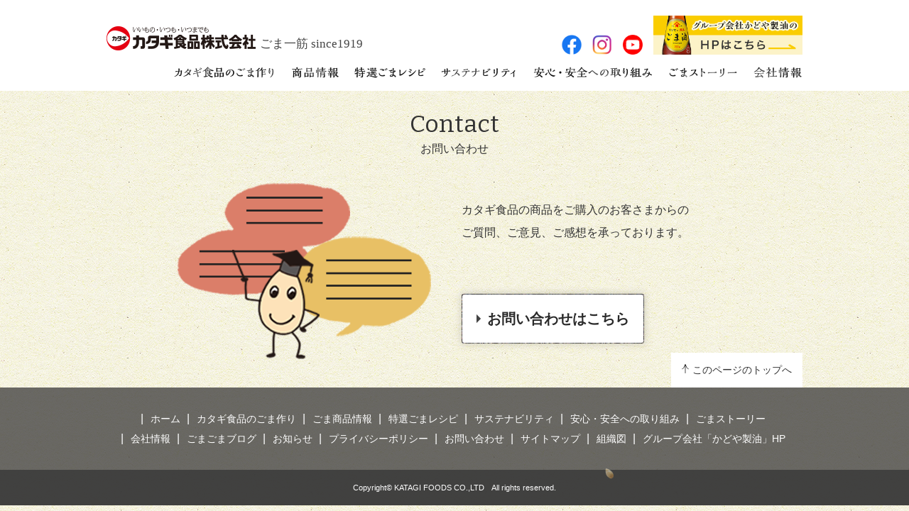

--- FILE ---
content_type: text/html; charset=utf-8
request_url: https://www2.katagi.co.jp/2016/12/22.html
body_size: 3255
content:
<!DOCTYPE html>


<html lang="ja" itemscope itemtype="http://schema.org/WebPage">
<head>
<meta charset="UTF-8">
<title>平成22年（2010年） | カタギ食品</title>
<meta name="description" content="大阪府より「大阪産（もん）名品」、大阪府寝屋川市より「元気企業」の認定を受ける。">
<meta name="keywords" content="カタギ食品">
<meta name="viewport" content="width=device-width,initial-scale=1">
<link rel="shortcut icon" href="/images/favicon.ico">
<link rel="apple-touch-icon" href="/images/apple-touch-icon.png" />
<link rel="start" href="https://www2.katagi.co.jp/">
<link rel="alternate" type="application/atom+xml" title="Recent Entries" href="https://www2.katagi.co.jp/atom.xml">
<link rel="canonical" href="https://www2.katagi.co.jp/2016/12/22.html" />
<!-- Open Graph Protocol -->
<meta property="og:type" content="article">
<meta property="og:locale" content="ja_JP">
<meta property="og:title" content="平成22年（2010年） | カタギ食品">
<meta property="og:url" content="https://www2.katagi.co.jp/2016/12/22.html">
<meta property="og:description" content="大阪府より「大阪産（もん）名品」、大阪府寝屋川市より「元気企業」の認定を受ける。">
<meta property="og:site_name" content="カタギ食品">
<meta property="og:image" content="https://www2.katagi.co.jp/images/ogimage.png">
<!-- Microdata -->
<meta itemprop="description" content="大阪府より「大阪産（もん）名品」、大阪府寝屋川市より「元気企業」の認定を受ける。">
<link itemprop="url" href="https://www2.katagi.co.jp/2016/12/22.html">
<link itemprop="image" href="">
<!-- Google Tag Manager -->
<script>(function(w,d,s,l,i){w[l]=w[l]||[];w[l].push({'gtm.start':
new Date().getTime(),event:'gtm.js'});var f=d.getElementsByTagName(s)[0],
j=d.createElement(s),dl=l!='dataLayer'?'&l='+l:'';j.async=true;j.src=
'https://www.googletagmanager.com/gtm.js?id='+i+dl;f.parentNode.insertBefore(j,f);
})(window,document,'script','dataLayer','GTM-5HTZFLC');</script>
<!-- End Google Tag Manager -->

<link rel="stylesheet" href="//maxcdn.bootstrapcdn.com/bootstrap/3.2.0/css/bootstrap.min.css">
<link href="//maxcdn.bootstrapcdn.com/font-awesome/4.1.0/css/font-awesome.min.css" rel="stylesheet">
<link rel="stylesheet" href="/css/animate.css">
<link rel="stylesheet" href="/css/common.css">
<link rel="stylesheet" href="/css/page.css">
<link rel="stylesheet" href="/css/ex.css">
<!--[if lt IE 9]>
<script src="//oss.maxcdn.com/libs/html5shiv/3.7.0/html5shiv.js"></script>
<script src="//oss.maxcdn.com/libs/respond.js/1.3.0/respond.min.js"></script>
<![endif]-->

<script type="text/javascript" src="//typesquare.com/accessor/script/typesquare.js?u~B4NJ6SDE4%3D" charset="utf-8"></script>
</head>

<body id="origin-p">


<!-- Google Tag Manager (noscript) -->
<noscript><iframe src="https://www.googletagmanager.com/ns.html?id=GTM-5HTZFLC"
		height="0" width="0" style="display:none;visibility:hidden"></iframe></noscript>
		<!-- End Google Tag Manager (noscript) -->
		
				<header class="navbar ver2 ver3 ver4">
			<div class="container">
			<div class="navbar-header">
					<a href="/" class="brand"><img src="/img/common/logo.png"></a>
										<p class="brand-text">ごま一筋 since1919</p>
										<button class="navbar-toggle collapsed" data-target=".navbar-collapse" data-toggle="collapse" type="button"><i class="fa fa-list"></i></button>
			</div>
				<nav class="navbar-collapse collapse navbar-right">
					<ul class="nav navbar-nav">
						<li><a href="/about/"><img src="/img/common/nav01.png" alt="カタギ食品のごま作り"></a></li>
						<li><a href="/products/"><img src="/img/common/nav02.png" alt="商品情報"></a></li>
						<li><a href="/recipe/"><img src="/img/common/nav03.png" alt="特選ごまレシピ"></a></li>
						<li class="sustainability"><a href="/sustainability/"><img src="/img/common/nav04.png" alt="サステナビリティ"></a></li>
						 <li><a href="/anshin/"><img src="/img/common/nav07.png" alt="安心・安全への取り組み"></a></li>
					 <li><a href="/goma/"><img src="/img/common/nav08.png" alt="ごまの栄養"></a></li>
						<li><a href="/company/"><img src="/img/common/nav06.png" alt="会社情報"></a></li>
						<li class="social sp-only">
		<a href="https://www.facebook.com/katagi.syokuhin" target="_blank"><img src="/img/common/sp/facebook.png" width="49" alt="Facebook"></a>
		<a href="https://www.instagram.com/katagi_syokuhin/" target="_blank"><img src="/img/common/sp/instagram.png" width="49" alt="Instagram"></a>
		<a href="https://www.youtube.com/channel/UC_bmt0bYxZ_v0Yakcy-UQ7A" target="_blank"><img src="/img/common/sp/youtube-circle.png" width="49" alt="Youtube"></a>
						
						</li>
						<li class="kadoya sp-only"><a href="https://www.kadoya.com/" target="_blank"><img src="/img/common/kadoya.jpg" alt="かどや製油のHPはこちら" width="166"></a></li>
					</ul>
				</nav>
				<div id="contact">
				<a href="/contact/"><img src="/img/common/contact.png" alt="お問い合わせ"></a>
			</div>
			
			<ul class="h-link pc-only">
			<li><a href="https://www.kadoya.com/" target="_blank"><img src="/img/common/kadoya-lg.jpg" alt="かどや製油のHPはこちら" width="210" height="55"></a></li>
			<li><a href="https://www.facebook.com/katagi.syokuhin" target="_blank"><img src="/img/common/facebook.png" width="21" alt="Facebook"></a></li>
			<li><a href="https://www.instagram.com/katagi_syokuhin/" target="_blank"><img src="/img/common/instagram.png" width="21" alt="Instagram"></a></li>
			<li><a href="https://www.youtube.com/channel/UC_bmt0bYxZ_v0Yakcy-UQ7A" target="_blank"><img src="/img/common/youtube-circle.png" width="21" alt="Youtube"></a></li>
			</ul>
			
			</div>
		</header>
		

<div id="content">



</div>



<div class="bottom-contact">
  <div class="box">
    <h3 class="head-ttl">Contact<p class="small">お問い合わせ</p></h3>

 	<div class="inner">
	<div class="img"><img src="/img/story/contact.png"></div>
	
	<div class="text">
    <p>カタギ食品の商品をご購入のお客さまからの<br>ご質問、ご意見、ご感想を承っております。
</p>

	
	      <div class="btn">
 		            <a class="btn-in" href="/contact/"><span><strong>お問い合わせはこちら</strong></span></a>
		        </div>
	
	</div><!-- text -->
	</div><!-- inner -->
	
  </div><!-- box -->
</div><!-- bottom-contact -->


<footer>
  <div class="container">
    <div id="pagetop">
      <a class="text-center" href="#">このページのトップへ</a>
    </div>
    <nav class="col-sm-12" id="footer-navi" role="navigation">
      <ul>
        <li><a href="/">ホーム</a></li>
        <li><a href="/about/">カタギ食品のごま作り</a></li>
        <li><a href="/products/">ごま商品情報</a></li>
        <li><a href="/recipe/">特選ごまレシピ</a></li>
        <li><a href="/sustainability/">サステナビリティ</a></li>
         <li><a href="/anshin/">安心・安全への取り組み</a></li>
        <li><a href="/story/">ごまストーリー</a></li>
        <li><a href="/company/">会社情報</a></li>
        <li><a href="/blog/">ごまごまブログ</a></li>
        <li><a href="/news/">お知らせ</a></li>
        <li><a href="/privacypolicy/">プライバシーポリシー</a></li>
        <li><a href="/contact/">お問い合わせ</a></li>
        <li><a href="/sitemap/">サイトマップ</a></li>
        <li><a href="/organize/">組織図</a></li>
        <li><a href="https://www.kadoya.com/" target="blank">グループ会社「かどや製油」HP</a></li>
        
      </ul>
    </nav>
  </div>
  <div id="copyright">
    <p class="text-center">Copyright&copy; KATAGI FOODS CO.,LTD　All rights reserved.</p>
  </div>
  <img class="f-point" src="/img/common/footer-point.png" alt="">
</footer>


<script src="//ajax.googleapis.com/ajax/libs/jquery/1.11.1/jquery.min.js"></script>
<script src="//maxcdn.bootstrapcdn.com/bootstrap/3.2.0/js/bootstrap.min.js"></script>
<script src="/js/common.js"></script>
<script src="/js/jquery.tile.min.js"></script>
<script type="application/javascript">

$(function () {
  var headerHight = 87; //ヘッダの高さ
  $('a[href^=#]').click(function(){
      var href= $(this).attr("href");
      var target = $(href == "#" || href == "" ? 'html' : href);
      var position = target.offset().top-headerHight; //ヘッダの高さ分位置をずらす
      $("html, body").animate({scrollTop:position}, 550, "swing");
      return false;
  });
});

</script>


<script src="https://form.movabletype.net/dist/parent-loader.js" defer async></script></body>
</html>


--- FILE ---
content_type: text/css
request_url: https://www2.katagi.co.jp/css/common.css
body_size: 4224
content:
@import url('https://fonts.googleapis.com/css?family=Bitter');

/*  ################################################################

		Author: カタギ食品
		URL:

		Project Name: カタギ食品
		Version: 1.0
		URL:

################################################################# */


/* ------------------------------------------
									COMMON
------------------------------------------ */

/* 768px以上 */
@media (min-width: 768px) {
    .container {
        width: 760px;
    }
}

/* 992px以上 */
@media (min-width: 992px) {
    .container {
        width: 980px;
    }
}

/* 1200px以上 */
@media (min-width: 1200px) {
    .container {
        width: 980px;
    }
}

html,
body {
    overflow-x: hidden;
}

body {
    padding-top: 128px;
    font: 16px "游ゴシック Medium", "游ゴシック体", "Yu Gothic Medium", YuGothic, "ヒラギノ角ゴ ProN", "Hiragino Kaku Gothic ProN", "メイリオ", Meiryo, "ＭＳ Ｐゴシック", "MS PGothic", sans-serif;
    color: #333;
    line-height: 1.8;
    background: url(/img/common/bg.jpg) repeat top left;
}

* {
    box-sizing: border-box;
}

a {
    color: #5F76A6;
}

a:hover {
    text-decoration: none;
    opacity: 0.8;
}

p {
    margin-bottom: 40px;
    line-height: 2;
}

h2,
.head-ttl ,
.top-about_h1tag{
    margin-top: 0;
    margin-bottom: 30px;
    font-size: 34px;
    font-family: 'Bitter', "解ミン 宙 M", "Kaimin Sora Medium", "游明朝", YuMincho, "ヒラギノ明朝 ProN W3", "Hiragino Mincho ProN", "HG明朝E", "ＭＳ Ｐ明朝", serif;
    text-align: center;
    line-height: 1.6;
}

h2 p.small,
.head-ttl p.small {
    color: #333;
    font-size: 16px;
    font-family: "游ゴシック Medium", "游ゴシック体", "Yu Gothic Medium", YuGothic, "ヒラギノ角ゴ ProN", "Hiragino Kaku Gothic ProN", "メイリオ", Meiryo, "ＭＳ Ｐゴシック", "MS PGothic", sans-serif;
}

.head-ttl.is-size_lg {
    font-size: 28px;
    margin-bottom: 15px;
}

.ttl-redline {
    margin-left: 5px;
    margin-bottom: 30px;
    padding-left: 20px;
    border-left: 4px solid #e50012;
}

@media screen and (max-width:991px) {
    body {
        /* padding-top: 168px; */
        padding-top: 128px;
        font-size: 14px;
    }
}

@media screen and (max-width:767px) {
    body {
        padding-top: 81px;
        font-size: 14px;
    }

    .head-ttl {
        font-size: 22px;
    }

    .head-ttl.is-size_lg {
        font-size: 20px;
    }

    .head-ttl.sp-bold {
        font-weight: 700;
    }

}


/*
							header
	 ------------------------------ */
header {}

.navbar {
    position: fixed;
    top: 0;
    left: 0;
    width: 100%;
    margin-bottom: 0;
    border-radius: 0;
    border: 0;
    background: #fff;
    z-index: 1000;
    transition: all 0.2s ease-in-out 0s;
}

.navbar>.container {
    padding: 30px 0 17px;
    position: relative;
}

.navbar img {
    display: inline !important;
}

@media (min-width: 769px) {

    .navbar.ver2>.container {
        padding-top: 10px;
    }

    .navbar.ver4>.container {
        padding-top: 37px;
    }

    .navbar.ver4 .brand {
        display: inline-block;
    }

    .navbar.ver4 .brand-text {
        margin-left: 2px;
        display: inline-block;
        line-height: 1.1;
        font-size: 17px;
        color: #444444;
        width: auto;
        margin-bottom: 0;
        margin-top: 0;
        font-family: 'Hina Mincho', serif;
        vertical-align: bottom;
    }

}

.sticky {
    padding: 0;
    background: rgba(255, 255, 255, 0.98);
}

.navbar h1 {
    text-align: left;
}

@media (min-width: 769px) {

    .navbar.ver2 h1 {
        text-align: center;
        width: 100%;
    }

    .navbar.ver3 h1 {
        text-align: left;
    }

}

.navbar h1 img {
    transition: all 0.2s ease-in-out 0s;
}

/* .sticky h1 img {transform :scale(0.8);} */

.navbar-header {
    margin: 0;
}

.navbar-collapse {
    padding-left: 0;
    padding-right: 0;
    position: relative;
}

.navbar-nav>li {
    margin-left: 20px;
}

.navbar-nav>li:first-child {
    margin-left: 0;
}

.navbar-nav>li>a {
    margin-top: 20px;
    padding: 0;
}

.navbar-nav li>a:hover,
.navbar-nav li.active>a {
    background: none;
}

.navbar-nav>li>a>img {
    height: auto;
}

.navbar-nav>li:first-child>a>img {
    width: 147px;
}
.navbar-nav>li:nth-child(2)>a>img {
    width: 68px;
}
.navbar-nav>li:nth-child(3)>a>img {
    width: 102px;
}
.navbar-nav>li:nth-child(4)>a>img {
    width: 111px;
}
.navbar-nav>li:nth-child(5)>a>img {
    width: 168px;
}
.navbar-nav>li:nth-child(6)>a>img {
    width: 102px;
}
.navbar-nav>li:nth-child(7)>a>img {
    width: 69px;
}

@media (min-width: 768px) {
    .navbar-nav {
        display: flex;
        align-items: center;
    }
}


@media screen and (max-width:767px) {

    .navbar-nav .social a {
        display: inline-block;
        margin: 20px 10px 0 10px;
    }

}

@media screen and (max-width:992px) {
    .navbar.ver4 .brand-text {
        display: none;
    }
}


#contact {
    position: absolute;
    top: 0;
    right: 0;
}

#contact a {
    float: left;
    margin-left: 8px;
}

.navbar.ver3 #contact {
    display: none;
}

.navbar.ver3 .h-link {
    position: absolute;
    right: 0;
    top: 10px;
    list-style: none;
    margin: 0;
    padding: 0;
    display: -webkit-box;
    display: -moz-box;
    display: -ms-flexbox;
    display: -webkit-flex;
    display: -moz-flex;
    display: flex;
    -webkit-align-items: center;
    align-items: center;
}

.navbar.ver3 .h-link li {
    margin-left: 15px;
}

.navbar.ver3 .h-link li:nth-of-type(1) {
    order: 1;
}

.navbar.ver3 .h-link li:nth-of-type(n + 2) img {
    width: 28px;
}

@media screen and (max-width:767px) {}

@media (min-width: 769px) {
    .navbar.ver4 .h-link {
        top: 22px;
        -webkit-align-items: end;
        align-items: flex-end;
    }
}



/*
#contact {
	position: absolute;
	top: 0;
	right: 0;
	width: 114px;
	height: 30px;
	background: url(/img/common/contact-bg.png) no-repeat top center;
	text-align: center;
}
#contact a {
	display: inline-block;
	position: relative;
	vertical-align: middle;
	padding-left: 10px;
	color: #111;
	font-size: 14px;
}
#contact a:before {
	content: '';
	position: absolute;
	top: 10px;
	left: 0;right: 0;
	margin: auto;
	border: 4px solid transparent;
	border-left: 4px solid #b17a3d;
}

*/

@media screen and (max-width:767px) {
    img {
        max-width: 100%;
    }

    header {
        margin-bottom: 5px;
    }

    .container>.navbar-header {
        position: relative;
        width: 90%;
        margin: 0 auto;
        text-align: center;
    }

    .navbar-header .brand {
        margin-left: -40px;
    }

    .navbar-nav {
        margin: 20px 0 0;
        padding: 0 20px;
        border-top: solid 1px #f1f1f1;
        text-align: center;
    }

    .navbar-nav>li {
        padding: 0;
        margin: 0;
    }

    button.navbar-toggle {
        position: absolute;
        right: 0;
        top: 0;
        padding: 8px 11px;
        margin-right: 0;
        background: #f6f6f6;
        border: solid 1px #f1f1f1;
        border-radius: 3px;
        font-size: 15px;
        height: 35px;
        line-height: 1;
        margin-top: 0;
        margin-bottom: 0;
    }

    .container>.navbar-collapse {
        margin: 0;
    }

    #contact {
        right: 10px;
    }

    #contact a {
        line-height: 1;
    }

    #contact img {
        height: 22px;
    }

}

/*
							footer
	 ------------------------------ */

#bottom-banner {
    text-align: center;
    padding: 0 10% 100px 10%;
}

footer {
    background: rgba(71, 69, 68, 0.8);
    color: #fff;
    position: relative;
}

footer .f-point {
    position: absolute;
    bottom: 0;
    left: 0;
    right: 0;
    margin: 0 auto;
}

footer>.container {
    position: relative;
}

#pagetop {
    position: absolute;
    bottom: 100%;
    right: 0;
    padding: 12px 15px;
    background: #fff;
}

#pagetop a {
    display: block;
    padding-left: 15px;
    background: url(/img/common/pagetop.png) no-repeat top 4px left;
    color: #333;
    font-size: 0.875em;
    text-decoration: none;
}

#footer-navi {
    padding: 30px 0 25px;
    text-align: center;
}

#footer-navi ul {
    margin: 0 0 5px;
    padding: 0;
    overflow: hidden;
}

#footer-navi li {
    display: inline-block;
    list-style: none;
}

#footer-navi li:before {
    content: '|';
}

/* #footer-navi li:first-child:before,
#footer-navi li:last-child:before {
	content: '';
} */

#footer-navi li a {
    display: inline-block;
    padding: 0 5px 0 10px;
    color: #fff;
    font-size: 0.875em;
}

footer #copyright {
    padding: 14px 0;
    background: rgba(55, 55, 55, 0.8);
}

footer #copyright p {
    margin-bottom: 0;
    font-size: 0.688em;
}

@media screen and (max-width:767px) {
    #footer-navi {
        margin-bottom: 0;
    }

    #footer-navi ul {
        overflow: hidden;
        margin-bottom: 0;
    }

    #footer-navi li {
        display: block;
        float: left;
        width: 50%;
        margin-bottom: 5px;
    }

    #footer-navi li:nth-child(2n) {
        border-left: 1px solid #fff;
    }

    #footer-navi li:before {
        content: '';
    }
}

/* ------------------------------------------
					Contents
------------------------------------------ */

.section {
    padding: 50px 0 70px;
    background-repeat: no-repeat;
    background-position: top center;
}




/* ------------------------------------------
								 LOWER CONTENT
------------------------------------------ */

#mainvisual-lower {
    position: relative;
    padding: 50px 0 40px;
    background: url(/img/common/lower-main.jpg) no-repeat top center;
    background-size: cover;
}

#mainvisual-lower .row {
    display: table;
    width: 100%;
}

#mainvisual-lower .row .col-sm-12 {
    display: table-cell;
    width: 100%;
    vertical-align: middle;
}

#mainvisual-lower h1,
#mainvisual-lower h1 a,
#mainvisual-lower h1,
#mainvisual-lower h1 a,
#mainvisual-lower p,
#mainvisual-lower p a {
    margin: 0;
    color: #111;
    font-family: 'Bitter', "解ミン 宙 M", "Kaimin Sora Medium", "游明朝", YuMincho, "ヒラギノ明朝 ProN W3", "Hiragino Mincho ProN", "HG明朝E", "ＭＳ Ｐ明朝", serif;
    font-size: 34px;
    letter-spacing: 0.2em;
    text-align: center;
}

#mainvisual-lower h1 .page-title__sub {
    display: block;
    font-size: 20px;
}

.page-title__icon {
    width: 80px;
    margin: 0 auto 5px;
}

.entry-meta__icon img {
    width: 78px;
}

#sidebar {
    width: 22%;
}

#sidebar .side-nav {
    margin-bottom: 60px;
}

#sidebar .side-ttl {
    margin: 0 0 20px;
    padding-bottom: 15px;
    border-bottom: 1px solid #e5dcc5;
    font-size: 20px;
}

#sidebar ul {
    padding: 0;
    margin-bottom: 0;
}

#sidebar ul li {
    margin-bottom: 20px;
    padding-bottom: 20px;
    padding-left: 20px;
    list-style: none;
    background: url(/img/common/list-border.png) repeat-x bottom left;
}

#sidebar ul li.arrow-red::before {
    top: 8px;
}

#sidebar ul li a {
    color: #333;
}

@media screen and (max-width:991px) {
    #sidebar {
        margin-left: 0;
        overflow: hidden;
        width: 100%;
    }

    #sidebar .side-nav {
        margin: 20px 5%;
    }
}

@media screen and (max-width:767px) {

    #mainvisual-lower h1,
    #mainvisual-lower h1 a,
    #mainvisual-lower h1,
    #mainvisual-lower h1 a,
    #mainvisual-lower p,
    #mainvisual-lower p a {
        font-size: 30px;
    }

    #mainvisual-lower h1 .page-title__sub {
        font-size: 14px;
    }

    .page-title__icon {
        width: 68px;
    }

    .entry-meta__icon img {
        width: 68.5px;
    }
}


/*
								 ENTRY DETAIL
------------------------------------------ */

#entry-detail figure {
    margin-bottom: 2em;
}

#entry-detail img {
    max-width: 100%;
    height: auto;
}

figure img {
    max-width: 100%;
}

#entry-detail .ingredient-title {
    margin-bottom: 10px;
}

#entry-detail *+.ingredient-title {
    margin-top: 30px;
}

/* ------------ ボタン ------------ */
.btn {
    padding: 1px;
    border: 0;
    border-radius: 3px;
    box-shadow: 0px 0px 10px 1px rgba(173, 169, 153, 0.5);
    background: url(../img/common/btn-line.jpg) repeat top left;
    font-size: 20px;
    white-space: normal;
}

.btn:hover {
    opacity: 0.8;
}

.btn .btn-in {
    position: relative;
    display: block;
    border-radius: 3px;
    padding: 20px;
    margin-top: 0;
    background: #fff;
    color: #2a2a2a;
    font-family: "解ミン 宙 M", "Kaimin Sora Medium", "游明朝", YuMincho, "ヒラギノ明朝 ProN W3", "Hiragino Mincho ProN", "HG明朝E", "ＭＳ Ｐ明朝", serif;
}

.btn .btn-in:hover {
    opacity: 1;
}

.btn .btn-in span {
    position: relative;
    display: inline-block;
    padding-left: 15px;
}

.btn .btn-in span::before {
    content: '';
    position: absolute;
    width: 0;
    height: 0;
    top: 0;
    bottom: 0;
    left: 0;
    margin: auto;
    border: 6px solid transparent;
    border-left: 6px solid #434343;
}

.arrow-red {
    position: relative;
}

.arrow-red::before {
    content: '';
    position: absolute;
    top: 4px;
    left: 0;
    width: 8px;
    height: 10px;
    background-image: url(../img/common/arrow-red.png);
}

/* ------------ テーブル ------------ */
.table p,
.table-bordered p {
    margin: 0;
}

.table-bordered {
    border-color: #c89773;
}

.table>thead>tr>th,
.table>tbody>tr>th,
.table>tfoot>tr>th,
.table>thead>tr>td,
.table>tbody>tr>td,
.table>tfoot>tr>td,
.table-bordered>thead>tr>th,
.table-bordered>tbody>tr>th,
.table-bordered>tfoot>tr>th,
.table-bordered>thead>tr>td,
.table-bordered>tbody>tr>td,
.table-bordered>tfoot>tr>td {
    padding: 20px;
    border-color: #c89773;
    background: #fff;
    vertical-align: middle;
}

.table-bordered>thead>tr>th,
.table-bordered>thead>tr>td {
    border-bottom-width: 1px;
}

.table>tbody>tr>th,
.table>tfoot>tr>th,
.table-bordered>thead>tr>th,
.table-bordered>tbody>tr>th,
.table-bordered>tfoot>tr>th,
.table>thead>tr>th {
    background: #fef9ee;
    font-weight: normal;
}

@media screen and (max-width:767px) {
    .table-bordered {
        border: 0;
        border-top: 1px solid #c89773;
    }

    .table>thead>tr>th,
    .table>tbody>tr>th,
    .table>tfoot>tr>th,
    .table>thead>tr>td,
    .table>tbody>tr>td,
    .table>tfoot>tr>td,
    .table-bordered>thead>tr>th,
    .table-bordered>tbody>tr>th,
    .table-bordered>tfoot>tr>th,
    .table-bordered>thead>tr>td,
    .table-bordered>tbody>tr>td,
    .table-bordered>tfoot>tr>td {
        display: block !important;
        width: 100% !important;
        height: auto !important;
    }

    .table>tbody>tr>th,
    .table>tfoot>tr>th,
    .table>thead>tr>th,
    .table-bordered>thead>tr>th,
    .table-bordered>tbody>tr>th,
    .table-bordered>tfoot>tr>th {
        border-top: 0;
        border-bottom: 0;
    }
}


/* ------------------------------------------
							 STYLE FOR TABLET
------------------------------------------ */

@media screen and (max-width:767px) {

    .col-sm-1,
    .col-sm-2,
    .col-sm-3,
    .col-sm-4,
    .col-sm-5,
    .col-sm-6,
    .col-sm-7,
    .col-sm-8,
    .col-sm-9,
    .col-sm-10,
    .col-sm-11,
    .col-sm-12 {
        margin-bottom: 3em;
    }

    section .col-sm-1:last-of-type,
    section .col-sm-2:last-of-type,
    section .col-sm-3:last-of-type,
    section .col-sm-4:last-of-type,
    section .col-sm-5:last-of-type,
    section .col-sm-6:last-of-type,
    section .col-sm-7:last-of-type,
    section .col-sm-8:last-of-type,
    section .col-sm-9:last-of-type,
    section .col-sm-10:last-of-type,
    section .col-sm-11:last-of-type,
    section .col-sm-12:last-of-type {
        margin-bottom: 0;
    }

}

--- FILE ---
content_type: text/css
request_url: https://www2.katagi.co.jp/css/page.css
body_size: 14910
content:
/*  ################################################################

			01： top-p トップページ
			02： products-p 商品情報
			03： recipe-p ごまレシピ
			04： blogs-p
				04-1： blogs-p ごまごまブログ
				04-2： news-p お知らせ
			05： about-p カタギ食品のごまができるまで
			06： story-p ごまストーリーズ
			07： company-p 会社情報
			08： origin-p 原産地情報
			09： contact-p お問い合わせ
			10： privacypolicy-p プライバシーポリシー
			11： sitemap-p サイトマップ
			12： organize 組織図


################################################################# */

@import "recipe.css";

img {
    max-width: 100%;
}

.page-p #content {
    padding-top: 60px;
    padding-bottom: 100px;
}

/*
			01： top-p トップページ
------------------------------------------ */
#top-p {}

.top-copy {
    font-family: Bitter, "解ミン 宙 M", "Kaimin Sora Medium", 游明朝, YuMincho, "ヒラギノ明朝 ProN W3", "Hiragino Mincho ProN", HG明朝E, "ＭＳ Ｐ明朝", serif;
    font-size: 42px;
    margin: 1.5em 0 0.25em;
    text-align: center;
}

@media screen and (max-width:767px) {
    .top-copy {
        font-size: 24px;
        margin: 1em 0 0.25em;
    }
}

/* ----- スライダー ----- */
#mainvisual,
#mainvisual .carousel-inner .item img {
    width: 100%;
}

#mainvisual .carousel-inner .item .carousel-caption img {
    max-width: 100%;
    width: auto;
}

/* スライダー追加 */
#mainvisual,
#slider,
.carousel-inner,
.index-slide-item,
.index-slide-item__img,
.index-slide-item__img img {
    height: calc(90svh - 128px);
}

.index-slide-item {
    position: relative;
}

.index-slide-item .u-mobile {
    display: none;
}

.index-slide-item:nth-of-type(3) .index-slide-item__img img,
.index-slide-item:nth-of-type(4) .index-slide-item__img img {
    object-position: bottom;
}

.index-slide-item__body {
    margin-top: 8svh;
    padding: 4vh 20px;
    position: absolute;
    top: 0;
    left: 50%;
    /* transform: translate(-50%,calc(-50% - 3svh)); */
    transform: translateX(-50%);
    z-index: 1;
    width: min(1000px, 100%);
}

.index-slide-item__main {
    margin: 0;
    font-size: min(44px, calc(44 / 1150 * 100vw));
    font-family: 'Bitter', "解ミン 宙 M", "Kaimin Sora Medium", "游明朝", YuMincho, "ヒラギノ明朝 ProN W3", "Hiragino Mincho ProN", "HG明朝E", "ＭＳ Ｐ明朝", serif;
    letter-spacing: 0.105em;
    line-height: 1.5;
    text-align: center;
}

.index-slide-item__main.white {
    color: #fff;
}

.index-slide-item__main > .br {
    display: inline-block;
}

.index-slide-item__main > span {
    letter-spacing: 0;
}

.index-slide-item01__sub {
    margin: 7vh 0 0;
}

.index-slide-item01__title {
    margin: 0;
    font-size: min(30px, calc(30 / 1150 * 100vw));
    letter-spacing: 0.1em;
}

.index-slide-item01__title .large {
    font-size: min(38px, calc(38 / 1150 * 100vw));
    font-weight: 700;
}

.index-slide-item01__title .yellow {
    color: #c0865d;
}

.index-slide-item01__title .red {
    color: #a03030;
}

.index-slide-item01__title .carning {
    font-feature-settings: "palt";
}

.index-slide-item01__text {
    margin-top: 1vh;
    font-size: 17px;
    line-height: 2.174;
    letter-spacing: 0.075em;
}

.index-slide-item01__text .u-mobile {
    display: none;
}

.index-slide-item02__sub {
    margin: 0;
    color: #fff;
    text-align: center;
    font-family: 'Bitter', "解ミン 宙 M", "Kaimin Sora Medium", "游明朝", YuMincho, "ヒラギノ明朝 ProN W3", "Hiragino Mincho ProN", "HG明朝E", "ＭＳ Ｐ明朝", serif;
}

.index-slide-item02__titleArea {
    margin: 6svh auto 0;
    width: 355px;
}

.index-slide-item02__titleSub {
    margin: 0;
    font-size: min(35px, calc(35 / 1150 * 100vw));
    line-height: 1;
}

.index-slide-item02__titleMain {
    margin: 0;
    font-size: min(90px, calc(90 / 1150 * 100vw));
    line-height: 1;
    letter-spacing: 0.05em;
}

.index-slide-item02__text {
    margin-top: 4.5vh;
    font-size: 20px;
    line-height: 1.9;
    letter-spacing: 0.025em;
}

.index-slide-item03__text {
    margin: 2svh auto 0;
    text-align: center;
}

.index-slide-item03__text span {
    display: inline-block;
    font-size: min(17px, calc(17 / 1150 * 100vw));
    letter-spacing: 0.08em;
    line-height: 1.8;
    background-color: rgba(255,255,255,0.75);
    padding: 0 0.5em;
    width: fit-content;
}

.index-slide-item03__text span:nth-of-type(2) {
    margin-top: 1svh;
}

.index-slide-item03__text.u-mobile {
    display: none;
}

.index-slide-item03__list,
.index-slide-item03__item {
    list-style: none;
    padding: 0;
}

.index-slide-item03__list {
    width: 85%;
    margin: 3.5svh auto 0 ;
    display: grid;
    grid-template-columns: repeat(7,1fr);
    gap: 1em;
}

.index-slide-item03__item {
    margin: 0;
}

.index-slide-item03__btn {
    margin: 4.5svh 0 0 ;
    text-align: center;
}

.index-slide-item03__btn .btn {
    font-size: 16px;
}

.index-slide-item03__btn a {
    padding: 0.75em 1.5em !important;
}

.index-slide-item04__sub {

}

.index-slide-item04__titleArea {
    margin-top: 3svh;
    /* transform: translateX(-5em); */
}

.index-slide-item04__text {
    display: inline-block;
    font-size: 18px;
    font-family: 'Bitter', "解ミン 宙 M", "Kaimin Sora Medium", "游明朝", YuMincho, "ヒラギノ明朝 ProN W3", "Hiragino Mincho ProN", "HG明朝E", "ＭＳ Ｐ明朝", serif;
    letter-spacing: 0.065em;
    line-height: 1.5;
    background-color: #fff;
    padding: 0.05em 0.4em;
}

.index-slide-item04__text:nth-child(n + 2) {
    margin-top: 1svh;
}

.index-slide-item04__text .yellow {
    color: #c0865d;
}

.index-slide-item04__text .red {
    color: #a03030;
}

.index-slide-item04__list,
.index-slide-item04__item {
    padding: 0;
    margin: 0;
    list-style: none;
}

.index-slide-item04__list {
    margin-top: 4svh;
    display: flex;
    align-items: flex-start;
    gap: 18px;
}

.index-slide-item04__item {
    width: 130px;
}

.index-slide-item04__item:nth-of-type(2){
    margin-top: 40px;
}

.index-slide-item04__item img {
    /* height: fit-content; */
    height: auto;
}

.index-slide-item__img {
    position: absolute;
    top: 50%;
    left: 50%;
    transform: translate(-50%,-50%);
    width: 100%;
}

.index-slide-item__img img {
    object-fit: cover;
    object-position: center;
}

@media screen and ( max-width:765px) {
#mainvisual,
#slider,
.carousel-inner,
.index-slide-item,
.index-slide-item__img,
.index-slide-item__img img {
    /* height: max(300px,calc(70svh - 81px)); */
    height: auto;
}

.index-slide-item {
}

.index-slide-item .u-mobile {
    display: block;
}

.index-slide-item .u-desktop {
    display: none;
}

.index-slide-item > .container {
    padding: 0;
}

.index-slide-item__img {
    position: initial;
    transform: initial;
}

.index-slide-item:nth-of-type(3) .index-slide-item__img img,
.index-slide-item:nth-of-type(4) .index-slide-item__img img {
    object-position: initial;
}

.index-slide-item__body {
    margin-top: 8svh;
    padding: 4svh 10px;
}

.index-slide-item__main {
    font-size: 23px;
}

.index-slide-item__main > span {
}

.index-slide-item01__sub {
    margin: 7svh auto 0;
    width: 500px;
}

.index-slide-item01__title {
    font-size: 18px
}

.index-slide-item01__title .large {
    font-size: 20px;
}

.index-slide-item01__text {
    font-size: 12px;
}

.index-slide-item01__text .u-mobile {
    display: block;
}

.index-slide-item02__titleArea {
    width: 170px;
}

.index-slide-item02__titleSub {
    font-size: 14px;
}

.index-slide-item02__titleMain {
    font-size: 32px;
}

.index-slide-item02__text {
    font-size: 12px;
}

.index-slide-item03__text {
    margin: 2svh auto 0;
}

.index-slide-item03__text span {
    font-size: 12px;
    line-height: 1.6;
}

.index-slide-item03__text span:nth-of-type(2) {
    margin-top: 0;
}

.index-slide-item03__text.u-desktop {
    display: none;
}

.index-slide-item03__text.u-mobile {
    display: block;
}

.index-slide-item03__list {
    width: 100%;
    margin: 4svh auto 0;
    gap: 0;
    width: 85%;
}

.index-slide-item03 {
    position: relative;
}

.index-slide-item03__btn {
    margin: 0;
    position: absolute;
    bottom: 16%;
    left: 50%;
    transform: translateX(-50%);
}

.index-slide-item03__btn a {
    font-size: 12px;
}

/* .index-slide-item04__titleArea {
    transform: initial;
} */

.index-slide-item04__text:nth-child(n + 2) {
    margin-top: 0.75svh;
}

.index-slide-item04__text {
    font-size: 12px;
}

.index-slide-item04__list {
    gap: 2px;
}

.index-slide-item04__item {
    width: 65px;
}

.index-slide-item04__item:nth-of-type(2) {
    margin-top: 30px;
}

.index-slide-item__img {

}

.index-slide-item__img {
}

.index-slide-item__img img {
}
}

/* スライダー追加ここまで */

/* ボタン設定 */
.carousel-indicators {
    bottom: 0;
}

.carousel-indicators li {
    background-color: #fff;
    margin: 0 10px;
}

.carousel-indicators .active {
    background-color: #e50012;
    border-color: #e50012;
    margin: 0 10px;
}

/* fade切り替え設定 */
.carousel-fade .carousel-inner .item {
    -webkit-transition-property: opacity;
    transition-property: opacity;
}

.carousel-fade .carousel-inner .item,
.carousel-fade .carousel-inner .active.left,
.carousel-fade .carousel-inner .active.right {
    opacity: 0;
}

.carousel-fade .carousel-inner .active,
.carousel-fade .carousel-inner .next.left,
.carousel-fade .carousel-inner .prev.right {
    opacity: 1;
}

.carousel-fade .carousel-inner .next,
.carousel-fade .carousel-inner .prev,
.carousel-fade .carousel-inner .active.left,
.carousel-fade .carousel-inner .active.right {
    left: 0;
    -webkit-transform: translate3d(0, 0, 0);
    transform: translate3d(0, 0, 0);
}

/* Animation設定 */
#mainvisual .carousel-inner .item {
    /* padding: 15% 0; */
    /* max-height: 665px; */
}

#mainvisual .carousel-inner .item .img {
    /* position: absolute;
    top: 0;
    left: 0;
    width: 100%;
    z-index: -1; */
    /* position: relative; */
}

#mainvisual .carousel-inner .item .img .btn {
    position: absolute;
    left: 50%;
    transform: translateX(-50%);
    bottom: 18%;
    min-width: min(300px, calc(300 / 1440 * 100vw));
    /* font-size: min(20px, calc(20 / 1440 * 100vw)); */
    font-size: clamp(12px, calc(20 / 1440 * 100vw),20px);
}


@media screen and ( min-width:1140px) {
    #mainvisual .carousel-inner .item .img .btn {
        bottom: 10svh;
    }
}

#mainvisual .carousel-inner .item .img .btn .btn-in {
    padding: min(20px, calc(20 / 1440 * 100vw));
}

#mainvisual .carousel-inner .item .carousel-caption {
    position: static;
    max-width: 980px;
    margin: auto;
}

.carousel-caption h2 {
    animation-delay: 1s;
}

#slide1 .carousel-caption h2,
#slide4 .carousel-caption h2 {
    text-align: left;
}

#slide2 .carousel-caption h2 {
    text-align: center;
    margin-bottom: 35px;
}

#slide3 .carousel-caption h2 {
    text-align: right;
}

@media screen and (max-width: 991px) {
    #mainvisual .carousel-inner .item .carousel-caption {
        max-width: 760px;
    }

    #mainvisual .carousel-inner .item .carousel-caption img {
        max-width: 50%;
    }

    #mainvisual .carousel-inner #slide2 .carousel-caption img {
        max-width: 40%;
    }
}

@media screen and (max-width: 767px) {
    #mainvisual .carousel-inner .item .carousel-caption {
        padding-left: 20px;
        padding-right: 20px;
    }

    #mainvisual .carousel-inner #slide2 .img img {
        top: -12%;
        left: -13%;
    }

    #mainvisual .carousel-inner #slide3 .img img {
        left: -80%;
        right: 0;
    }

    #mainvisual .carousel-inner .item .carousel-caption img {
        max-width: 80%;
    }

    #mainvisual .carousel-inner #slide2 .carousel-caption img {
        max-width: 70%;
    }

    #mainvisual .carousel-inner .item .img .btn {
        bottom: 14%;
    }

    #mainvisual .carousel-inner .item .img .btn .btn-in {
        padding: min(10px, calc(10 / 375 * 100vw));
    }
}


/* ---------- top-about ---------- */
#top-about {
    background: url(../img/top/about-bg.jpg);
    background-position: top left;
    background-size: cover;
    text-align: center;
    position: relative;
}

#top-about .illust1 {
    position: absolute;
    top: -100px;
    right: 2%;
}

#top-about .btn .btn-in {
    padding-left: 50px;
    padding-right: 50px;
}

@media screen and (max-width: 1200px) {
    #top-about .illust1 img {
        width: 80%;
    }
}

@media screen and (max-width: 1060px) {
    #top-about .illust1 {
        top: -50px;
        text-align: right;
    }

    #top-about .illust1 img {
        width: 60%;
    }
}

@media screen and (max-width: 991px) {
    #top-about .illust1 img {
        width: 50%;
    }
}

@media screen and (max-width: 767px) {
    #top-about {
        background-position: top left 25%;
    }

    #top-about h2 {
        font-size: 26px;
    }

    #top-about .illust1 {
        top: 0;
    }

    #top-about .illust1 img {
        width: 20%;
    }

    #top-about .btn .btn-in {
        padding-left: 20px;
        padding-right: 20px;
    }
}

/* ---------- top-pickup ---------- */
.products {
    text-align: center;
}

.products .box {
    margin-bottom: 60px;
}

.products .box a {
    display: block;
}

.products figure {
    padding: 12% 0;
    margin-bottom: 20px;
    border-radius: 50%;
    background: #fff;
    position: relative;
}

.products figure span {
    position: absolute;
    top: 10px;
    left: 10px;
    width: 50px;
    vertical-align: middle;
    border-radius: 50%;
    padding: 10px 0;
    background: #bb0412;
    color: #fff;
    font-family: Bitter, "解ミン 宙 M", "Kaimin Sora Medium", 游明朝, YuMincho, "ヒラギノ明朝 ProN W3", "Hiragino Mincho ProN", HG明朝E, "ＭＳ Ｐ明朝", serif;
}

.products figure img {
    width: 100%;
}

.products .btn-pickup {
    display: block;
    max-width: 160px;
    margin: auto;
}

.products .btn-pickup span {
    color: #502301;
    font-size: 18px;
    text-decoration: underline;
}

.products .btn-pickup span::before {
    left: -20px;
}

@media screen and (min-width: 992px) {
    .products {
        width: 1000px;
    }

    .products .box a {
        padding: 0 5px;
    }
}

@media screen and (max-width:767px) {
    .products .box {
        margin-bottom: 30px;
    }

    .products .btn-pickup {
        text-align: left;
        max-width: 110px;
    }
}

/* ---------- top-pickup ---------- */
#top-p #top-pickup {
    background: url(../img/top/pickup-bg.jpg) no-repeat top right;
    background-size: cover;
    text-align: center;
}

#top-pickup .box {
    display: block;
    text-align: center;
    margin-bottom: 0;
}

@media screen and (max-width:767px) {
    #top-pickup .box {
        margin-bottom: 40px;
    }
}


/* ========== #top-contents / #top-blog / #top-news ========== */
#top-contents .box,
#entry-box .box {
    display: block;
    background: #fff;
    color: #333;
}

#top-contents .box img,
#entry-box .box img {
    max-width: 100%;
}

#top-blog .head-ttl,
#top-news .head-ttl {
    position: relative;
}

.head-ttl .view-list {
    position: absolute;
    bottom: 0;
    right: 0;
}

.head-ttl .view-list img {
    width: 145px;
}

@media screen and (max-width:767px) {
    .section .row {
        padding-left: 20px;
        padding-right: 20px;
    }

    #top-contents .box,
    #top-blog .box {
        max-width: 600px;
        margin: 0 auto;
    }

    #top-blog .head-ttl .small,
    #top-news .head-ttl .small {
        margin-bottom: 10px;
    }

    .head-ttl .view-list {
        position: static;
    }
}


/* ---------- top-contents ---------- */
#top-contents {
    background-image: url(../img/top/contents-bg.png);
}

#top-contents .container {
    position: relative;
}

#top-contents .illust2 {
    position: absolute;
    top: -70px;
    right: -30px;
}

#top-contents .box {
    padding: 10px 0;
}

#top-contents .box .box-ttl {
    margin-left: 20px;
    margin-bottom: 20px;
    padding-left: 20px;
    font-size: 20px;
}

#top-contents .box .text {
    padding: 20px;
}

#top-contents .box .text p {
    margin-bottom: 10px;
}

#top-contents .box .text .btn {
    display: block;
}

@media (min-width:481px) and (max-width:991px) {

    #top-contents .box .box-ttl,
    #top-contents .box .text .btn span {
        font-size: 16px;
    }
}

@media screen and (max-width:767px) {
    #top-contents .illust2 {
        top: 20px;
        right: 0;
        max-width: 30%;
    }
}

/* ---------- top-blog ---------- */
#top-blog {
    background-color: rgba(252, 252, 246, 0.5);
    background-image: url(../img/top/blog-bg.png);
    background-position: top right;
}

#top-blog .container {
    position: relative;
}

#top-blog .illust3 {
    position: absolute;
    top: -105px;
    left: -10%;
}

/* entry-list */
#entry-box .box .text {
    padding: 20px;
}

#entry-box .box .text .entry-ttl {
    margin: 0;
    color: #502301;
    font-size: 18px;
    line-height: 1.6;
    text-decoration: underline;
}

#entry-box .box .text .entry-date {
    color: #999;
    font-size: 14px;
}

#entry-box .box .text .entry-text {
    margin-bottom: 0;
}

@media screen and (max-width:767px) {
    #top-blog {
        padding-bottom: 20px;
    }

    #top-blog .illust3 {
        position: absolute;
        top: -70px;
        left: 0;
        max-width: 30%;
    }
}

/* ---------- top-news ---------- */
#top-news {
    background-image: url(../img/top/news-bg.png);
    background-position: top left;
}

#top-news .container {
    position: relative;
}

#top-news .illust4 {
    position: absolute;
    top: -70px;
    right: 160px;
}

#top-news .head-ttl {
    margin-bottom: 60px;
}

.news-list li {
    position: relative;
    margin-bottom: 25px;
    padding: 0 0 25px 0;
    background: url(/img/common/list-border.png) repeat-x bottom left;
    list-style: none;
}

.news-list .arrow-red:before {
    top: 9px;
}

.news-list .news-date {
    padding-left: 20px;
    position: absolute;
    top: -4px;
}

.news-list .news-ttl {
    margin: 0 0 0 110px;
    padding-left: 30px;
}

.news-list .news-ttl a {
    color: #333;
    font-size: 16px;
}

@media screen and (max-width:767px) {
    #top-news .illust4 {
        position: absolute;
        top: 10px;
        right: 0;
        max-width: 30%;
    }

    .news-list .news-date {
        position: static;
    }

    .news-list .news-ttl {
        margin: 0;
        padding-top: 15px;
        padding-left: 20px;
    }
}


/*
			02： products-p 商品情報
------------------------------------------ */
.products-p #content {
    background: url(../img/products/products-cat-bg.png) no-repeat top center;
    background-size: 100%;
}

.products-p #cat-list {
    padding: 20px 0 10px;
    background: rgba(255, 255, 255, 0.6);
    text-align: center;
}

.products-p #cat-list ul {
    padding: 0;
}

.products-p #cat-list ul li {
    display: inline-block;
    margin: 3px 10px 3px;
    list-style: none;
}

.products-p #cat-list ul li a {
    color: #502301;
    text-decoration: underline;
    position: relative;
    padding-left: 15px;
}

.products-p #cat-list ul li a:before {
    content: '';
    position: absolute;
    top: 5px;
    left: 0;
    border: 4px solid transparent;
    border-top: 6px solid #bb0412;
}

@media screen and (max-width:767px) {
    .products-p #cat-list ul {
        padding-left: 15px;
        padding-right: 15px;
    }

    .products-p #cat-list ul li {
        width: 47%;
        margin: 0;
        text-align: center;
    }

    .products-p #cat-list ul li:first-child {
        width: 100%;
        margin-bottom: 5px;
        text-align: center;
    }

    .products-p #cat-list ul li a {
        font-size: 12px;
    }
}

/* ===== products-index-p：商品情報トップ ===== */
#products-index-p .section {
    background-image: url(../img/products/products-top-bg.png);
}

#products-index-p .products .btn-pickup,
#products-cat-p .products .btn-pickup {
    max-width: 250px;
}

@media screen and (max-width:767px) {

    #products-index-p .products .btn-pickup,
    #products-cat-p .products .btn-pickup {
        max-width: 110px;
    }
}

/* ===== products-cat-p：商品カテゴリー ===== */

#products-cat-p #content .page-title {
    margin: 0 0 60px;
}

#products-cat-p #content .page-title .small {
    margin: 25px 0 0;
    line-height: 2;
}

#products-cat-p #content .text-left-inline-block {
    display: inline-block;
    text-align: left;
}

#products-cat-p #content .jas-block {
    margin-top: 50px;
    margin-bottom: 50px;
}

#products-cat-p #content .jas-block .table-title {
    margin-bottom: 20px;
    font-size: 18px;
    font-weight: 600;
}

#products-cat-p #content .jas-block .table-bordered>tbody>tr>th {
    width: 22%;
    text-align: center;
}

#products-cat-p #content .jas-block .table-bordered>tbody>tr>th,
#products-cat-p #content .jas-block .table-bordered>tbody>tr>td {
    padding: 14px;
}

#products-cat-p #content .jas-block .col-sm-12 {
    width: 25%;
}

#products-cat-p #content .jas-block .col-sm-12.col-md-8 {
    width: 75%;
    margin-top: 20px;
}

#products-cat-p #content .jas-block .col-sm-12 img {
        height: auto;
    }

@media screen and (min-width:992px) {
    #products-cat-p #content .jas-block .text-center {
        margin-top: 70px;
    }

    #products-cat-p #content .jas-block .row {
        margin-top: -20px;
    }
}

@media screen and (max-width:991px) {
    #products-cat-p #content .jas-block .col-sm-12 {
        width: 100%;
        float: left;
    }

    #products-cat-p #content .jas-block .col-sm-12.col-md-8 {
        width: 100%;
    }

    #products-cat-p #content .jas-block .col-sm-12 img {
        float: none !important;
    }
}

@media screen and (max-width:767px) {
    #products-cat-p #content .jas-block .table-bordered>tbody>tr>th {
        text-align: left;
    }
}

/* ===== products-entry-p：商品詳細 ===== */
#products-entry-p #content {
    padding-top: 60px;
    padding-bottom: 90px;
}

#products-entry-p #entry-image {
    padding-right: 65px;
    padding-left: 0;
}

#products-entry-p #entry-detail {
    text-align: left;
}

#products-entry-p #entry-detail .entry-meta .line {
    display: inline-block;
    padding: 1px;
    margin-bottom: 0;
    margin-right: 20px;
    background: url(../img/common/line-psub.jpg) repeat top left;
}

#products-entry-p #entry-detail .entry-meta .line-inner {
    display: inline-block;
    padding: 2px 10px;
    color: #333;
}

#products-entry-p #entry-detail .entry-meta .cat {
    background: #f2ecd9;
}

#products-entry-p #entry-detail .entry-meta .cat:hover {
    opacity: 0.8;
}

#products-entry-p #entry-detail .entry-meta .jas {
    background: #f0f2db;
}

#products-entry-p #entry-detail .entry-meta .jas img {
    padding-right: 6px;
    vertical-align: sub;
}

#products-entry-p #entry-detail .entry-title {
    margin: 40px 0;
    text-align: left;
    font-family: "解ミン 宙 M", "Kaimin Sora Medium", serif;
}

#products-entry-p #entry-detail .origin {
    overflow: hidden;
}

#products-entry-p #entry-detail .origin span {
    float: left;
}

#products-entry-p #entry-detail .origin p {
    float: left;
    width: 80%;
    margin-left: 15px;
}

#products-entry-p #same-cat {
    margin-top: 40px;
    margin-bottom: 70px;
}

#products-entry-p #same-cat .products .box {
    margin-bottom: 30px;
}

#products-entry-p .btn .btn-in {
    padding-left: 50px;
    padding-right: 50px;
}

#products-entry-p .btn a:before {
    left: 0;
}

@media screen and (max-width:767px) {
    #products-entry-p #entry-image {
        padding: 0 30px;
    }

    #products-entry-p #entry-detail .entry-title {
        margin: 20px 0;
    }

    #products-entry-p #entry-detail .origin p {
        width: 70%;
    }
}

#products-entry-p .nerigoma-banner {
    margin-top: 1.5em;
    width: min(402px, 100%);
}

@media screen and (max-width:767px) {
    #products-entry-p .nerigoma-banner {
        margin: 1.5em auto 0;
    }
}

#products-entry-p #content .jas-block {
    margin-bottom: 50px;
}

#products-entry-p #content .jas-block .table-title {
    margin-bottom: 20px;
    font-size: 18px;
    font-weight: 600;
}

#products-entry-p #content .jas-block .table-bordered>tbody>tr>th {
    width: 22%;
    text-align: center;
}

#products-entry-p #content .jas-block .table-bordered>tbody>tr>th,
#products-entry-p #content .jas-block .table-bordered>tbody>tr>td {
    padding: 14px;
}

#products-entry-p #content .jas-block .col-sm-12 {
    width: 25%;
}

#products-entry-p #content .jas-block .col-sm-12.col-md-8 {
    width: 75%;
    margin-top: 20px;
}

#products-entry-p #content .jas-block .col-sm-12 img {
        height: auto;
    }

@media screen and (min-width:992px) {
    #products-entry-p #content .jas-block .text-center {
        margin-top: 70px;
    }

    #products-entry-p #content .jas-block .row {
        margin-top: -20px;
    }
}

@media screen and (max-width:991px) {
    #products-entry-p #content .jas-block .col-sm-12 {
        width: 100%;
        float: left;
    }

    #products-entry-p #content .jas-block .col-sm-12.col-md-8 {
        width: 100%;
    }

    #products-entry-p #content .jas-block .col-sm-12 img {
        float: none !important;
    }
}

@media screen and (max-width:767px) {
    #products-entry-p #content .jas-block .table-bordered>tbody>tr>th {
        text-align: left;
    }
}

/*
03： recipe-p ごまレシピ
------------------------------------------ */
/* recipe.cssに移動しました。 */


/*
			04：blogs-p / blogとnews共通
				04-1: blog-p　ごまごまブログ
				04-2: news-p お知らせ
------------------------------------------ */
.news-p #content {
    background: url(../img/news/news-bg.png) no-repeat top center;
    background-size: 100%;
}

.blogs-p #content {
    padding-top: 60px;
    padding-bottom: 120px;
}

.blogs-p .news-list {
    padding-left: 30px;
}

.blogs-p .ttl-redline {
    margin-top: 0;
    margin-bottom: 40px;
    font-size: 20px;
}

.entry-p #entry-detail {
    width: 95%;
}

.entry-p #entry-detail .ttl-redline {
    margin-top: 0;
    margin-bottom: 20px;
    padding-left: 30px;
    font-size: 26px;
}

.entry-p #entry-detail.entry-detail-blog .ttl-redline {
    line-height: 1.2;
    font-family: Bitter, "解ミン 宙 M", "Kaimin Sora Medium", 游明朝, YuMincho, "ヒラギノ明朝 ProN W3", "Hiragino Mincho ProN", HG明朝E, "ＭＳ Ｐ明朝", serif;
    font-size: 34px;
}

.entry-p #entry-detail .entry-meta,
.entry-p #entry-detail #entry-body {
    margin-left: 40px;
    margin-bottom: 40px;
}

@media screen and (max-width:991px) {
    .blogs-p .section {
        padding: 40px 20px;
    }

    .blogs-p .news-list {
        padding-left: 5px;
    }

    .blogs-p #sidebar {
        overflow: hidden;
        width: 100%;
        margin-top: 20px;
        margin-left: 0;
    }

    .blogs-p #sidebar .side-nav {
        float: left;
        width: 40%;
        margin: 10px 5% 50px;
    }
}

@media screen and (max-width:767px) {
    .blogs-p #sidebar .side-nav {
        float: none;
        width: auto;
    }

    .entry-p #entry-detail {
        width: 100%;
        padding: 0 20px;
    }

    .entry-p #entry-detail .entry-meta,
    .entry-p #entry-detail #entry-body {
        margin-left: 0;
    }
}

.entry-p .table-list {
    line-height: 1;
    display: grid;
    gap: 0.1em;
    margin-bottom: 3em;
    margin-top: -2.5em;
}

.entry-p .table-list__child {
    display: grid;
    gap: 0.75em;
    margin: 0.8em 0 1.2em;
}

/* ----- 04-1： blog-p ごまごまブログ ----- */
.blog-p #mainvisual-lower {
    background: url(/img/blog/blog-main.jpg) no-repeat top left;
    background-size: cover;
}

.blog-p #mainvisual-lower h2 {
    text-align: left;
}

.blog-p #entry-list-wrap {
    padding-top: 60px;
}

#entry-detail .links {
    display: inline-block;
    padding: 15px 20px;
    border: 1px solid #ccc;
    border-radius: 4px;
    background: rgba(255, 221, 196, 0.162);
}

#entry-detail .links p {
    line-height: 1.6;
    margin-bottom: 10px;
}

#entry-detail .links p:last-child {
    margin-bottom: 0 !important;
}

@media screen and (max-width:991px) {
    .blog-p #mainvisual-lower {
        padding: 120px 0 90px;
    }

    .blog-p #entry-box .box {
        margin-bottom: 40px;
    }

}

@media screen and (max-width:767px) {
    .blog-p #mainvisual-lower {
        padding: 50px 0 60px;
    }

    .blog-p #entry-box .box {
        margin-bottom: 0;
    }
}

/* ============ ページナビ .page-navi ============ */

.page-navi {
    padding: 20px 0 0;
    background: url(../img/common/p-navi-bg.jpg) repeat top left;
}

.page-navi.fixed {
    position: fixed;
    top: 87px;
    width: 100%;
    z-index: 999;
    border-bottom: 1px solid #111;
}

.page-navi ul {
    margin-top: 0;
    margin-bottom: 0;
    padding: 0;
    overflow: hidden;
}

.page-navi ul li {
    float: left;
    width: 30%;
    margin-left: 5%;
    padding: 1px 1px 0;
    border-radius: 3px 3px 0px 0px;
    box-shadow: 0px 0px 10px 1px rgba(173, 169, 153, 0.5);
    background: url(../img/common/btn-line.jpg) repeat top left;
    list-style: none;
}

.page-navi ul li:first-child {
    margin-left: 0;
}

.page-navi ul li a {
    display: block;
    padding: 15px 20px;
    border-radius: 3px 3px 0px 0px;
    background: #fefefc;
    color: #2a2a2a;
    font-family: 'Bitter', "解ミン 宙 M", "Kaimin Sora Medium", serif;
    font-size: 18px;
    text-align: center;
}

.page-navi ul li a span {
    position: relative;
    padding-left: 20px;
}

.page-navi ul li a span:before {
    content: '';
    position: absolute;
    top: 8px;
    left: 0;
    border: 6px solid transparent;
    border-top: 6px solid #434343;
}

#about-index-p .page-navi ul #p_nav1 a,
#about-process-p .page-navi ul #p_nav2 a,
#about-history-p .page-navi ul #p_nav3 a,
#story-index-p .page-navi ul #p_nav2 a,
#story-world-p .page-navi ul #p_nav3 a,
#story-nutrition-p .page-navi ul #p_nav1 a,
#company-index-p .page-navi ul #p_nav1 a,
#company-outline-p .page-navi ul #p_nav2 a,
#company-history-p .page-navi ul #p_nav3 a,
#company-conduct-p .page-navi ul #p_nav4 a,
#company-recruit-p .page-navi ul #p_nav5 a,
.page-navi ul li a:hover {
    background: #c55237;
    color: #fff;
    opacity: 1;
}

#about-index-p .page-navi ul #p_nav1 span:before,
#about-process-p .page-navi ul #p_nav2 span:before,
#about-history-p .page-navi ul #p_nav3 span:before,
/* #story-index-p .page-navi ul #p_nav1 span:before,
#story-world-p .page-navi ul #p_nav2 span:before,
#story-nutrition-p .page-navi ul #p_nav3 span:before, */
#company-index-p .page-navi ul #p_nav1 span:before,
#company-outline-p .page-navi ul #p_nav2 span:before,
#company-history-p .page-navi ul #p_nav3 span:before,
#company-conduct-p .page-navi ul #p_nav4 span:before,
#company-recruit-p .page-navi ul #p_nav5 span:before,
.page-navi ul li a:hover span:before {
    border-top: 6px solid #fff;
}

@media screen and (max-width:767px) {
    .page-navi {
        padding: 0;
    }

    .page-navi.fixed {
        position: static;
        border-bottom: 0;
    }

    .page-navi ul {
        background: #fefefc;
    }

    .page-navi ul li {
        float: none;
        width: 100%;
        margin: 0;
        padding: 0;
        box-shadow: none;
        border-radius: 0;
        background: none;
    }

    .page-navi ul li:first-child {
        margin: 0;
    }

    .page-navi ul li a {
        position: relative;
        padding: 10px;
        border-radius: 0;
        font-size: 16px;
    }

    .page-navi ul li a span {
        padding-left: 0;
    }

    .page-navi ul li a span:before {
        display: none;
    }

    .page-navi ul li a:before {
        content: '';
        position: absolute;
        top: 0;
        bottom: 0;
        left: 20px;
        width: 0;
        height: 0;
        margin: auto;
        border: 6px solid transparent;
        border-top: 6px solid #434343;
    }

    #about-index-p .page-navi ul #p_nav1 a:before,
    #about-process-p .page-navi ul #p_nav2 a:before,
    #about-history-p .page-navi ul #p_nav3 a:before,
    /* #story-index-p .page-navi ul #p_nav1 a:before,
    #story-world-p .page-navi ul #p_nav2 a:before,
    #story-nutrition-p .page-navi ul #p_nav3 a:before, */
    #company-index-p .page-navi ul #p_nav1 a:before,
    #company-outline-p .page-navi ul #p_nav2 a:before,
    #company-history-p .page-navi ul #p_nav3 a:before,
    #company-conduct-p .page-navi ul #p_nav4 a:before,
    #company-recruit-p .page-navi ul #p_nav5 a:before,
    .page-navi ul li a:hover:before {
        border-top: 6px solid #fff;
    }
}

/* ============ ページナビ ここまで ============ */


/*
			05：about-p カタギ食品のごま作り
------------------------------------------ */

.img_100w {
    width: 100%;
}

.about-p .box {
    padding: 60px 20px;
    text-align: center;
    background-image: url(../img/about/point1.png);
    background-repeat: no-repeat;
    background-position: top left;
}

.about-p .box p {
    max-width: 370px;
    margin: 0 auto;
    text-align: left;
}

.about-p #box1,
.about-p #box3,
.about-p #box5 {
    background-color: rgba(255, 255, 255, 0.5);
}

.about-p #box2 {
    background-image: url(../img/about/point2.png);
    background-position: top right;
}

.about-p #box3 {
    background-image: url(../img/about/point3.png);
    background-position: top left;
}

.about-p #box4 {
    background-image: url(../img/about/point4.png);
    background-position: top right;
}

.about-p #box5 {
    padding-bottom: 130px;
    background-image: url(../img/about/point5.png);
    background-position: top left;
}

@media screen and (max-width:767px) {
    .about-p .box {
        background-size: 50%;
    }

    .about-p .box .head-ttl {
        font-size: 30px;
    }
}

#about-process-p #content {
    padding: 0 0 60px;
    position: relative;
}

#about-process-p #content .point {
    position: absolute;
    top: 0;
    left: -20%;
    z-index: -1;
}

#about-process-p #content>p {
    width: 90%;
    max-width: 820px;
    margin: 60px auto;
}

#about-process-p .process {
    margin-left: -20px;
    margin-right: -20px;
    padding: 0;
}

#about-process-p .process li {
    padding: 0 20px;
    list-style: none;
    margin-bottom: 40px;
}

#about-process-p .process li .process-inner {
    max-width: 300px;
    margin-left: auto;
    margin-right: auto;
    padding-bottom: 35px;
    background: #fff;
}

#about-process-p .process li .process-inner h3 {
    margin: 25px 20px 20px;
    color: #502301;
    font-size: 20px;
}

#about-process-p .process li .process-inner p {
    margin: 0 20px;
}

/* カタギ食品のあゆみ */
#about-history-p #content {
    padding-top: 60px;
    padding-bottom: 100px;
    background: url(../img/about/history/bg.png) no-repeat top center;
}

.history-ver2 .container {
    position: relative;
}

#about-history-p .history {
    padding: 0;
    position: relative;
}

#about-history-p .timeline {
    position: absolute;
    top: 0;
    left: 48%;
    right: 48%;
    margin: auto;
}

#about-history-p .history li {
    padding: 0;
    list-style: none;
}

#about-history-p .history .media>.pull-left {
    margin-right: 20px;
}

#about-history-p .history .media h3 {
    margin-bottom: 15px;
    font-size: 24px;
    text-align: left;
}

#about-history-p .history .media p {
    margin-bottom: 20px;
    padding-left: 20px;
    position: relative;
}

#about-history-p .history .media p:before {
    display: block;
    content: '';
    position: absolute;
    top: 9px;
    left: 4px;
    width: 12px;
    height: 12px;
    background-color: #eabf67;
    -webkit-transform: rotate(-45deg);
    transform: rotate(-45deg);
}

#about-history-p .history .media .img1,
#about-history-p .history .media .img2 {
    padding-left: 0;
}

#about-history-p .history .media .img1:before,
#about-history-p .history .media .img2:before {
    display: none;
}



#about-history-p .history #box-s9 {
    margin-top: 200px;
}

#about-history-p .history #box-s24 {
    margin-top: -280px;
}

#about-history-p .history #box-s {
    margin-top: 100px;
}

#about-history-p .history #box-s28 {
    margin-top: -240px;
}

#about-history-p .history #box-s38 {
    margin-top: 70px;
}

#about-history-p .history #box-s42 {
    margin-top: 80px;
}

#about-history-p .history #box-s47 {
    margin-top: 50px;
}

#about-history-p .history #box-s55 {
    margin-top: -50px;
}

#about-history-p .history #box-s57 {
    margin-top: 70px;
}

#about-history-p .history #box-h4 {
    margin-top: 20px;
}

#about-history-p .history #box-h9 {
    margin-top: 100px;
}

#about-history-p .history #box-h9-2 {
    margin-top: 50px;
}

#about-history-p .history #box-h13 {
    margin-top: -40px;
}

#about-history-p .history #box-h14 {
    margin-top: 90px;
}

#about-history-p .history #box-h21 {
    margin-top: 80px;
}

#about-history-p .history #box-h22 {
    margin-top: -120px;
}

#about-history-p .history #box-h23 {
    margin-top: 80px;
}

#about-history-p .history #box-h25 {
    margin-top: 80px;
}

#about-history-p .history #box-h28 {
    margin-top: -120px;
}

@media screen and (max-width:767px) {
    #about-history-p .history {
        padding: 0 20px;
    }

    #about-history-p .timeline {
        display: none;
    }

    #about-history-p .history .media {
        margin-top: 30px !important;
    }
}

/*
			06：story-p ごまストーリーズ
------------------------------------------ */
.story-p #content {
    padding: 0 0 60px;
}

.story-p .box {
    padding: 60px 20px;
    text-align: center;
    background-repeat: no-repeat;
    background-position: top left;
}

.story-p .box p {
    max-width: 820px;
    margin: 0 auto;
    text-align: left;
}

/* ----- #story-index-p ごまってどんな植物？ ----- */
#story-index-p #box1 {
    background-color: #fff;
    background-image: url(../img/story/box1-bg.jpg);
    background-repeat: repeat-x;
}

#story-index-p #box2 {
    background-image: url(../img/story/point1.png);
    background-position: top right;
}

#story-index-p #box3 {
    background-color: rgba(255, 255, 255, 0.5);
    background-image: url(../img/story/point2.png);
}

#story-index-p #box4 {
    background-image: url(../img/story/point3.png);
}


/* other-contents */


.bg-light {
    background: #fcfcf3;
}

.bg-dark {
    background-image: url(../img/top/news-bg.png);
    background-position: top left;
}

@media screen and (min-width: 768px) {

    .other-contents {
        padding-bottom: 40px;
    }

    .other-contents .box {
        padding-bottom: 30px;
    }

    .other-contents .box .inner {
        width: 980px;
        margin: 0 auto;

        display: -webkit-box;
        display: -moz-box;
        display: -ms-flexbox;
        display: -webkit-flex;
        display: -moz-flex;
        display: flex;
        -webkit-box-lines: multiple;
        -moz-box-lines: multiple;
        -webkit-flex-wrap: wrap;
        -moz-flex-wrap: wrap;
        -ms-flex-wrap: wrap;
        flex-wrap: wrap;

        -webkit-justify-content: space-between;
        /* Safari */
        justify-content: space-between;


        -webkit-align-items: center;
        /* Safari */
        align-items: center;
    }

    .other-contents .box .inner .img {
        margin-left: 60px;
    }

    .other-contents .box .inner .text {
        width: 360px;
        margin-right: 60px;
    }
}

@media screen and (max-width:767px) {

    .other-contents {
        padding-bottom: 30px;
    }

    .other-contents .box {
        padding-bottom: 20px;
    }

    .other-contents .box .inner .img {
        margin-bottom: 20px;
        text-align: center;
    }


}

.other-contents .box .inner .btn {
    margin-top: 30px;
}

/* bottom-banner-area */

.bottom-banner-area {
    padding-top: 20px;
}

@media screen and (min-width: 768px) {
    .bottom-banner-area {
        padding-top: 40px;
    }
}

/* bottom-banner-area */

.bottom-banner-area {
    background-image: url(../img/top/footer-banner-bg.jpg);
    background-size: cover;
    background-repeat: no-repeat;
    padding: 60px 0;
}

.bottom-banner-area__list,
.bottom-banner-area__item {
    list-style: none;
    margin: 0;
    padding: 0;
}

.bottom-banner-area__list {
    display: grid;
    grid-template-columns: repeat(3, 1fr);
    gap: 40px 20px;
}

.bottom-banner-area__item {}

@media screen and (max-width:767px) {
    .bottom-banner-area {
        background-image: url(../img/top/footer-banner-bg-sp.jpg);
        padding: 30px 0 50px;
    }

    .bottom-banner-area__list {
        grid-template-columns: repeat(2, 1fr);
        gap: 24px 10px;
    }

    .bottom-banner-area__item {}
}


/* bottom-contact */

.bottom-contact {
    padding-top: 20px;
}

.bottom-contact .box .head-ttl p {
    text-align: center;
}

@media screen and (min-width: 768px) {

    .bottom-contact {
        padding-bottom: 40px;
    }

    .bottom-contact .box .inner {
        width: 780px;
        margin: 0 auto;

        display: -webkit-box;
        display: -moz-box;
        display: -ms-flexbox;
        display: -webkit-flex;
        display: -moz-flex;
        display: flex;
        -webkit-box-lines: multiple;
        -moz-box-lines: multiple;
        -webkit-flex-wrap: wrap;
        -moz-flex-wrap: wrap;
        -ms-flex-wrap: wrap;
        flex-wrap: wrap;

        -webkit-justify-content: space-between;
        /* Safari */
        justify-content: space-between;


        -webkit-align-items: center;
        /* Safari */
        align-items: center;
    }

    .bottom-contact .box .inner .img {}

    .bottom-contact .box .inner .text {
        width: 380px;
    }


}

@media screen and (max-width:767px) {

    .bottom-contact {
        padding-bottom: 30px;
    }

    .bottom-contact .box .inner .img {
        margin-bottom: 20px;
        text-align: center;
    }


}

.bottom-contact .box .inner .text .head {
    font-size: 22px;
    margin-bottom: 15px;
}

.bottom-contact .box .inner .text p {}

.bottom-contact .box .inner .btn {
    margin-top: 30px;
}



@media screen and (max-width:767px) {

    .bottom-contact .box .inner .text {
        margin-left: 30px;
        margin-right: 30px;
    }

    .bottom-contact .box .inner .btn {
        margin: -10px auto 30px auto;
        display: block;
        text-align: center;
        max-width: 300px;
    }

    .bottom-contact .box {
        padding: 0px;
    }

    .bottom-contact .text p {
        margin-bottom: 40px
    }


}



/* ----- #story-world-p 世界のごま物語 ----- */

#story-world-p #content {
    background: url(../img/story/world/point1.png) no-repeat top left;
}

#story-world-p .world-img {
    margin: 20px 0 40px;
    text-align: center;
}

#story-world-p .world-wrap {
    padding: 0;
}

#story-world-p .world-wrap li {
    padding: 0 20px;
}

#story-world-p .world-wrap .media {
    margin-bottom: 40px;
    background: #fff;
}

#story-world-p .world-wrap .media h3 {
    margin: 30px 0 20px;
    padding-left: 20px;
    padding-right: 20px;
    color: #502301;
    font-size: 20px;
}

#story-world-p .world-wrap .media>.img {
    float: left;
    margin-right: 30px;
    margin-bottom: 20px;
}

#story-world-p .world-wrap .media p {
    margin-bottom: 0;
    padding: 0 20px 30px;
}

#story-world-p .world-wrap .media .media-body p {
    padding: 0 0 30px;
}

/* ----- #story-nutrition-p ごまには栄養がいっぱい ----- */
#story-nutrition-p #box1 {
    background-image: url(../img/story/nutrition/point1.png);
}

#story-nutrition-p #box3 {
    background-color: rgba(255, 255, 255, 0.5);
    background-image: url(../img/story/nutrition/point2.png);
}

#story-nutrition-p #box4 {
    padding-top: 0px;
    background-image: url(../img/story/nutrition/point3.png);
    background-position: top right;
}

#story-nutrition-p #box4 .head-ttl {
    padding-top: 50px;
}

@media screen and (min-width:992px) {
    #story-nutrition-p #box2 .box-body {
        display: flex;
    }

    #story-nutrition-p #box2 .box-body-text {
        flex: 0 1 100%;
        margin-left: 60px;
    }

    #story-nutrition-p #box2 .box-body-img {
        flex: 0 0 auto;
        margin-top: -145px;
    }

    #story-nutrition-p #box3 .box-body {
        display: flex;
        flex-direction: row-reverse;
    }

    #story-nutrition-p #box3 .box-body-img {
        flex: 0 0 auto;
    }

    #story-nutrition-p #box3 .box-body-text {
        flex: 0 1 100%;
        margin-right: 35px;
    }
}

@media screen and (max-width:991px) {
    #story-nutrition-p #box2 .box-body-text {
        margin-top: 20px;
    }

    #story-nutrition-p #box3 .box-body-text {
        margin-top: 20px;
    }
}

@media screen and (max-width:767px) {
    #story-nutrition-p #box2 .box-body-img {
        text-align: center;
    }

    #story-nutrition-p #box2 .box-body-img img {
        width: 70%;
    }
}


@media screen and (max-width:767px) {
    .story-p .box {
        background-size: 50%;
    }

    .story-p .box .head-ttl {
        font-size: 30px;
    }

    #story-world-p .world-wrap {
        padding: 0 20px;
    }

    #story-world-p .world-wrap .media>.img {
        margin: 0;
        float: none;
    }

    #story-world-p .world-wrap .media p {
        padding-bottom: 10px;
    }

    #story-world-p .world-wrap .media .media-body p {
        padding: 0 20px 30px;
    }
}

@media screen and (max-width:991px) {
    #story-nutrition-p #box2 .container {
        background: none;
    }

    #story-nutrition-p #box2 .container p {
        max-width: none;
        padding-bottom: 0;
    }
}


/*
			07： company-p 会社情報
------------------------------------------ */
.company-p #content {
    background: url(../img/company/company-bg.png) no-repeat top center;
}

/* ページナビ */
.company-p .page-navi ul li {
    width: 22%;
	margin-left: 4%;
}

.company-p .page-navi ul li:first-child {
    margin-left: 0;
}

.company-p .page-navi ul li a {
    padding: 15px 10px;
}

/* //ページナビ */

.company-p #content {
    padding-bottom: 120px;
}

.company-p #content .pagetitle {
    padding-top: 60px;
    padding-bottom: 10px;
}

.company-p .table>thead>tr>th,
.company-p .table>tbody>tr>th,
.company-p .table>tfoot>tr>th {
    width: 23%;
    text-align: center;
}

@media screen and (max-width:767px) {

    /* ページナビ */
    .company-p .page-navi ul li {
        width: 100%;
        margin: 0;
    }

    .company-p .page-navi ul li:first-child {
        margin: 0;
    }

    .company-p .page-navi ul li a {
        padding: 10px;
    }

    /* //ページナビ */

    .company-p .table>thead>tr>th,
    .company-p .table>tbody>tr>th,
    .company-p .table>tfoot>tr>th {
        width: 100%;
        text-align: left;
    }
}

/* ----- #company-index-p ごあいさつ ----- */
#company-index-p #content .text h4,
#company-index-p #content .text h5 {
    color: #111;
    font-weight: bold;
    letter-spacing: 0.1em;
}

#company-index-p #content .text h4 {
    margin-bottom: 40px;
    font-size: 28px;
}

#company-index-p #content .text p {
    line-height: 2.2;
}

#company-index-p #content .text h5 {
    font-size: 18px;
    text-align: right;
}

@media screen and (max-width:767px) {
    #company-index-p #content .img {
        text-align: center;
        margin-bottom: 40px;
    }
}

/* ----- #company-outline-p 会社概要 ----- */
#company-outline-p {}

#company-outline-p .outline-block {
    padding-bottom: 50px;
}

#company-outline-p .outline-block .frame {
    max-width: 830px;
    margin: 20px auto 0;
}

#company-outline-p .outline-block .pagetitle {
    padding-bottom: 30px;
}

#company-outline-p .outline-block .head-ttl {
    margin-bottom: 10px;
}

#company-outline-p .outline-block table a {
    color: #502301;
    text-decoration: underline;
}

#company-outline-p .outline-block .media {
    margin-top: 0;
}

#company-outline-p #outline2 .outline-img {
    justify-content: center;
    margin-bottom: 20px;
}

#company-outline-p #outline3 .outline-img {
    display: flex;
    align-items: center;
}

#company-outline-p .outline-img img {
    height: auto;
}

@media screen and (max-width:767px) {
    #company-outline-p .outline-block .media .pull-left {
        float: none !important;
    }

    #company-outline-p .outline-block .media .media-body {
        margin-top: 20px;
    }

    #company-outline-p .outline-block table .sp-color {
        text-align: center;
        background: #fff2d6;
    }

    #company-outline-p .outline-block table .sp-color.sp-color-f {
        border-top: 1px solid #c89773;
    }
    
    #company-outline-p #outline2 .table-bordered>tbody>tr>th {
        text-align: left;
    }

    #company-outline-p #outline3 .block-inner table {
        border-top: 0;
    }

    #company-outline-p #outline3 .block-inner table tbody tr:before {
        content: attr(data-label);
        position: absolute;
        left: 16px;
        right: 15px;
        padding: 20px;
        border: 1px solid #c89773;
        background: #fef9ee;
        color: #333;
    }

    #company-outline-p #outline3 .block-inner table tbody th {
        display: none !important;
    }

    #company-outline-p #outline3 .block-inner table tbody td {
        padding-top: 90px;
        width: 50% !important;
        display: table-cell !important;
    }

    #company-outline-p #outline3 .outline-img {
        flex-direction: column;
        gap: 30px;
    }
}

/* ----- #company-history-p 沿革 ----- */
#company-history-p {}

/* ----- #company-conduct-p 行動規範 ----- */
#company-conduct-p .content-inner>p {
    max-width: 810px;
    margin: 0 auto 40px;
}

#company-conduct-p .content-inner .block {
    padding: 40px;
    background-color: #e7e2c5;
}

#company-conduct-p .content-inner .block ul {
    padding: 40px 145px;
    background: rgba(255, 255, 255, 0.85);
    margin: 0px;
}

#company-conduct-p .content-inner .block ul li {
    position: relative;
    padding: 20px 0;
    list-style: none;
}

#company-conduct-p .content-inner .block ul li span {
    position: absolute;
    top: 12px;
    left: 0;
    font-weight: bold;
    font-size: 20px;
}

#company-conduct-p .content-inner .block ul li h4 {
    margin: 0 0 0 125px;
    font-size: 16px;
}

#company-conduct-p .content-inner .block ul li p {
    margin-bottom: 10px;
    font-size: 16px;
}

#company-conduct-p .content-inner.conduct01 .block ul  {
    padding: 40px 100px;
}

#company-conduct-p .content-inner.conduct01 .block ul li h4 {
    font-size: 28px;
    text-align: center;
    margin: 0;
    font-weight: 600;
    padding-bottom: 40px;
}

#company-conduct-p .content-inner.conduct03 .block ul li h4 {
    font-size: 20px;
    font-weight: 600;
    margin: 0;
    padding-bottom: 20px;
}

#company-conduct-p .pagetitle.conduct04 p {
    text-align: center;
}

#company-conduct-p .pagetitle.conduct04 p:last-of-type {
    text-align: left;
}

#company-conduct-p .pagetitle.conduct04 h4 {
    text-align: center;
}

#company-conduct-p .pagetitle.conduct04 .conduct__p {
    font-family: "Yu Gothic Medium", "YuGothic", sans-serif;
    font-size: 20px;
    font-weight: 600;
}

#company-conduct-p .pagetitle.conduct04 .head-ttl:first-of-type {
    margin-bottom: 0px;
}

@media screen and (max-width:991px) {
    #company-conduct-p .content-inner .block {
        padding: 30px;
    }

    #company-conduct-p .content-inner .block ul {
        padding: 20px 30px;
    }

    #company-conduct-p .content-inner.conduct01 .block ul  {
        padding: 20px 30px;
    }
}

@media screen and (max-width:481px) {
    #company-conduct-p .content-inner .block {
        padding: 20px;
        background-size: cover;
    }

    #company-conduct-p .content-inner .block ul {
        padding: 20px;
    }

    #company-conduct-p .content-inner.conduct01 .block ul  {
        padding: 20px;
    }

    #company-conduct-p .content-inner .block ul li {
        padding: 15px;
    }

    #company-conduct-p .content-inner .block ul li span {
        position: static;
        font-size: 18px;
    }

    #company-conduct-p .content-inner .block ul li h4 {
        margin: 10px 0 0;
        line-height: 1.8;
    }

    #company-conduct-p .content-inner.conduct01 .block ul li h4 {
        font-size: 20px;
    }
}

/* ----- #company-recruit-p 採用情報 ----- */
#company-recruit-p {}

#company-recruit-p .no-entry {
    padding-top: 60px;
    padding-bottom: 200px;
}

/*
		08： origin-p 原産地情報
------------------------------------------ */
#origin-p #content {}

#origin-p #origin-head {
    background: url(../img/origin/head-bg.jpg) no-repeat top left;
    background-size: cover;
    border-bottom: 1px solid #e5dcc5;
}

#origin-p #origin-head .container {
    max-width: 820px;
    margin: 0 auto;
    padding-top: 60px;
    padding-bottom: 60px;
}

#origin-p .origin-head-wrap {
    border: 1px solid #3e3634;
    border-image: url(../img/common/btn-line.jpg) 3 3 repeat;
}

#origin-p #origin-head .origin-head-inner {
    padding: 40px;
    background: rgba(255, 255, 255, 0.8);
}

#origin-p #origin-head .origin-head-inner>p {
    margin-bottom: 30px;
}

#origin-p #origin-head .origin-head-inner .media {
    margin-top: 0;
}

#origin-p #origin-head .origin-head-inner .media>.pull-left {
    margin-right: 35px;
}

#origin-p #origin-head .origin-head-inner .media-body {
    padding-top: 30px;
}


/* .origin-link */

#origin-p .origin-link {
    padding: 20px 0;
    background-color: rgba(255, 255, 255, 0.8);
    text-align: center;
}

#origin-p .origin-link li {
    display: inline-block;
    padding: 0 20px;
}

#origin-p .origin-link li a {
    color: #502301;
    text-decoration: underline;
    position: relative;
    padding-left: 15px;
}

#origin-p .origin-link li a:before {
    content: '';
    position: absolute;
    top: 5px;
    left: 0;
    border: 4px solid transparent;
    border-top: 6px solid #bb0412;
}


/* #origin-list */

#origin-p #origin-list {
    margin-bottom: 0;
}

#origin-p #origin-list li {
    padding-top: 100px;
    margin-top: -100px;
}

#origin-p #origin-list li .inner {
    border-bottom: 1px solid #e5dcc5;
    padding-top: 50px;
}

#origin-p #origin-list li:nth-child(even) .inner {
    background-color: rgba(255, 255, 255, 0.5);
}

#origin-p #origin-list li:last-child {
    border-bottom: 0;
    padding-bottom: 100px;
}

#origin-p #origin-list .head-ttl {}

#origin-p #origin-list .box .text {
    max-width: 820px;
    margin: 0 auto 60px;
    padding-left: 20px;
    padding-right: 20px;
}

#origin-p #origin-list .box img {
    width: 100%;
    padding-bottom: 60px;
}

#origin-p #origin-list .origin-footer p {
    margin: 0;
    padding: 30px 20px;
    border: 1px solid #3e3634;
    border-image: url(../img/common/btn-line.jpg) 3 3 repeat;
    text-align: center;
}

@media screen and (max-width:767px) {
    #origin-p #origin-head .origin-head-inner .media-body {
        width: 100%;
        padding-top: 20px;
    }
}


/*
===== new =====
*/

.indent-list {
    margin: 0;
    padding: 0;
}

.indent-list li {
    margin-left: 1em;
    text-indent: -1em;
    list-style: none;
}


.container810 {
    max-width: 850px;
}


#origin-sanchi {}

#origin-sanchi .lineup {
    margin-bottom: 50px;
}

#origin-sanchi .lineup .group {
    border-bottom: 1px solid #f0d49f;
    padding-bottom: 1px;
    margin-bottom: 20px;
}

#origin-sanchi .lineup .group:last-child {
    border-bottom: 0;
}

#origin-sanchi .lineup .group:after {
    content: "";
    display: block;
    clear: both;
    height: 0;
}


#origin-sanchi .lineup .head {
    float: left;
    width: 185px;
    margin-bottom: 20px;
}

#origin-sanchi .lineup .img {
    float: left;
    margin-right: 30px;
}

#origin-sanchi .lineup .name {
    float: left;
    font-size: 20px;
    font-size: 120%;
    padding-top: 10px;
}

#origin-sanchi .lineup {}

#origin-sanchi .lineup ul {
    padding-top: 15px;
    overflow: hidden;
}

@media screen and (max-width:767px) {

    #origin-sanchi .lineup .head {
        float: none;
        margin-bottom: 15px;
    }

    #origin-sanchi .lineup .head:after {
        content: "";
        display: block;
        clear: both;
        height: 0;
    }


    #origin-sanchi .lineup ul {
        clear: both;
        margin: 0 0 10px 0;
        padding: 0;
    }

}


#origin-sanchi .lineup li {
    display: inline-block;
    position: relative;
    list-style: none;
    padding-left: 20px;
    margin-right: 20px;
}

#origin-sanchi .lineup li:before {
    content: '';
    position: absolute;
    top: 10px;
    left: 0;
    border: 4px solid transparent;
    border-top: 6px solid #bb0412;
}

#origin-sanchi .lineup li a {
    color: #502301;
    text-decoration: underline;
    position: relative;
    display: inline-block;
}


#origin-sanchi .btn-wrap {
    text-align: center;
    margin-bottom: 50px;
}


@media screen and (min-width: 768px) {

    .sp-link {
        color: #333;
        pointer-events: none;
        cursor: default;

    }

}


/* search */

#origin-search .lineup {}

#origin-search .lineup:after {
    content: "";
    display: block;
    clear: both;
    height: 0;
}

#origin-search .lineup .group {
    margin-bottom: 40px;
    background: #ffffff;
}

@media screen and (min-width: 768px) {

    #origin-search .lineup .group {
        float: left;
        max-width: 390px;
        width: 48%;
    }

    #origin-search .lineup .group:nth-child(odd) {
        clear: both;
    }

    #origin-search .lineup .group:nth-child(even) {
        float: right;
    }

}

@media screen and (max-width:767px) {

    #origin-search .lineup .group {
        margin-bottom: 30px;
    }


}


#origin-search .lineup .group .head {
    text-align: center;
    font-size: 120%;
    padding: 20px 0 10px 0;
}

#origin-search .lineup .group .img {
    text-align: center;
}

#origin-search .lineup .group .text {
    padding: 20px 40px;
}

#origin-search .lineup .group .text p {
    margin: 0;
}


#origin-search .button {
    margin: 0;
    padding: 0;
}

#origin-search .button li {
    list-style: none;
    text-align: center;
    margin: 0 0 15px 0;
    padding: 0;
}




/*
		09： contact-p お問い合わせ
------------------------------------------ */
.contact-p #content {
    padding-bottom: 80px;
    background: url(../img/contact/contact-bg.png) no-repeat top center;
}

.contact-p #content a {
    color: #502301;
    text-decoration: underline;
}

.contact-p #content .container>p {
    margin-top: 60px;
    margin-bottom: 60px;
}

#contact-index-p .cat-list {
    padding: 30px 0;
    border-top: 1px solid #e5dcc5;
    background-color: rgba(255, 255, 255, 0.5);
    text-align: center;
}

#contact-index-p .cat-list ul {
    margin-bottom: 0;
}

#contact-index-p .cat-list ul li {
    display: inline-block;
    padding: 0 20px;
}

#contact-index-p .cat-list li a {
    color: #502301;
    text-decoration: underline;
    position: relative;
    padding-left: 15px;
}

#contact-index-p .cat-list li a:before {
    content: '';
    position: absolute;
    top: 5px;
    left: 0;
    border: 4px solid transparent;
    border-top: 6px solid #bb0412;
}

#contact-index-p .box {
    padding-bottom: 40px;
}

#contact-index-p .box .ttl-redline {
    margin-bottom: 40px;
    font-size: 20px;
}

#contact-index-p .box .faq-list-wrap {
    max-width: 900px;
    padding-left: 70px;
}

#contact-index-p .faq-list-wrap dt {
    display: block;
    cursor: pointer;
    margin-bottom: 30px;
    padding-right: 20px;
    border-bottom: 1px solid #e5dcc5;
    position: relative;
}

#contact-index-p .faq-list-wrap dt:before {
    content: '';
    position: absolute;
    top: 0;
    bottom: 0;
    right: 8px;
    width: 10px;
    height: 10px;
    margin: auto;
    border: 8px solid transparent;
    border-top: 10px solid #bb0412;
}

#contact-index-p .faq-list-wrap dt h4 {
    font-size: 20px;
    padding-left: 30px;
    position: relative;
}

#contact-index-p .faq-list-wrap dt h4:before {
    content: 'Q. ';
    position: absolute;
    top: 0;
    left: 5px;
}

#contact-index-p .faq-list-wrap dd {
    padding-bottom: 30px;
    display: none;
}

#contact-form-p #content {
    padding-bottom: 120px;
}

#contact-form-p #content .container>p {
    margin-bottom: 40px;
}

#contact-form-p #content .link {
    text-align: center;
}

#contact-form-p #content .link a {
    position: relative;
    padding-left: 20px;
}

#contact-form-p #content .link a::before {
    content: '';
    position: absolute;
    width: 0;
    height: 0;
    top: 0;
    bottom: 0;
    left: 0;
    margin: auto 0;
    border: 6px solid transparent;
    border-left: 6px solid #434343;
}

@media screen and (max-width:767px) {
    #contact-index-p .box .faq-list-wrap {
        padding-left: 20px;
    }

    #contact-index-p .faq-list-wrap dt h4 {
        line-height: 1.8;
    }
}




/*
		10： privacypolicy-p プライバシーポリシー
------------------------------------------ */

#privacypolicy-p #content {
    background: url(../img/privacypolicy/privacy-bg.png) no-repeat top center;
}

#privacypolicy-p #content ul li h3 {
    font-size: 20px;
}

#privacypolicy-p #content ul li .list-inner {
    max-width: 830px;
    padding-left: 80px;
    padding-bottom: 40px;
}

#privacypolicy-p #content ul li .list-inner p {
    margin-bottom: 0;
}

#privacypolicy-p #content ul li .list-inner ul li {
    text-indent: -2em;
    margin-left: 2em;
}

#privacypolicy-p #content ul li .list-inner .indent {
    padding-left: 1em;
}

#privacypolicy-p #content ul li .list-inner .indent li:first-child {
    margin-left: 1em;
}

@media screen and (max-width:767px) {
    #privacypolicy-p #content ul li .list-inner {
        padding-left: 20px;
    }
}

/*
		11： sitemap-p サイトマップ
------------------------------------------ */
#sitemap-p #content {
    background: url(../img/privacypolicy/privacy-bg.png) no-repeat top center;
}

#sitemap-p #content .col-sm-4 h3 {
    margin: 0 0 50px;
}

#sitemap-p #content .col-sm-4 .box h3 {
    margin-bottom: 20px;
}

#sitemap-p #content .col-sm-4 h3 a {
    font-size: 20px;
}

#sitemap-p #content .col-sm-4 ul {
    padding-left: 20px;
    margin-bottom: 40px;
}

#sitemap-p #content .col-sm-4 ul ul {
    margin-bottom: 0;
}

#sitemap-p #content .col-sm-4 ul li {
    list-style: none;
    line-height: 2.5;
}

#sitemap-p #content .col-sm-4 h3 a,
#sitemap-p #content .col-sm-4 ul li a {
    position: relative;
    padding-left: 20px;
    color: #111;
}

#sitemap-p #content .col-sm-4 h3 a:before,
#sitemap-p #content .col-sm-4 ul li a:before {
    content: '';
    position: absolute;
    top: 4px;
    left: 0;
    width: 8px;
    height: 10px;
    background-image: url(../img/common/arrow-red.png);
    background-repeat: no-repeat;
}

/*
		12： organize 組織図
------------------------------------------ */
#organize *,
#organize *:before,
#organize *:after {
    -webkit-box-sizing: border-box;
    -moz-box-sizing: border-box;
    box-sizing: border-box;
    position: relative;
    margin: 0;
    padding: 0;
    border: 0;
}

#organize {
    padding-top: 60px;
    padding-bottom: 120px;
    left: 60px;
    min-height: auto;
}

#organize ul.list1,
#organize ul.list1 ul {
    margin: 0;
    padding: 0;
    list-style-type: none;

}

#organize ul.list1 ul {
    position: relative;
    margin-left: 100px;
}

#organize ul.list1 li {
    position: relative;
    margin: 0;
    padding: 10px 20px 10px 40px;
    line-height: 20px;
}

#organize ul.list1>li {

    padding-bottom: 0;
}

#organize ul.list1>li:before {
    content: '';
    display: block;
    position: absolute;
    top: 0;
    left: 140px;
    width: 1px;
    height: 20px;
    border-left: 1px solid #c89773;
}

#organize ul.list1>li:first-child:before {
    display: none;
}



#organize ul.list1 li .title {
    position: relative;
    display: inline-block;
    min-width: 200px;
    padding: 10px 20px;
    border: 1px solid #c89773;
    background: #fff;
    font-size: 20px;
    text-align: center;
}

#organize ul.list1>li>.title {
    background: #c89773;
    color: #fff;
}

#organize ul.list1 ul.list2 {
    padding-top: 60px;
}

#organize ul.list1 ul.list2:before {
    content: '';
    display: block;
    position: absolute;
    top: 0;
    left: 0;
    width: 1px;
    height: 20%;
    border-left: 1px solid #c89773;
}

#organize ul.list1 ul li .title:before {
    content: '';
    display: block;
    position: absolute;
    top: 0;
    bottom: 0;
    left: -40px;
    width: 40px;
    height: 1px;
    margin: auto;
    border-top: 1px solid #c89773;
}

#organize ul.list1 ul li:after {
    content: '';
    display: block;
    position: absolute;
    top: 0;
    left: 0;
    width: 1px;
    height: 100%;
    border-left: 1px solid #c89773;
}

#organize ul.list1 ul li.direct1 {
    padding: 10px 20px 10px 40px;
}

#organize ul.list1 ul li.direct1 .brown {
    background: #c89773;
    color: #fff;
}

#organize ul.list1 ul li.direct2 {
    padding: 0;
}

#organize ul.list1 ul li.direct2:after {
    height: 50%;
    border-left: 1px solid #c89773;
}

#organize ul.list1 ul.list2>li.direct2:before {
    content: '';
    top: 50%;
    bottom: 50%;
    width: 100px;
}

#organize ul.list1 ul.list3 {
    padding-top: 60px;
}

#organize ul.list1 ul.list3>li .red {
    background: #c55237;
    color: #fff;
}

#organize ul.list1 ul.list3:before {
    content: '';
    display: block;
    position: absolute;
    top: 0;
    bottom: 0;
    left: -100px;
    width: 100px;
    height: 1px;
    margin: auto;
    border-top: 1px solid #c89773;
}

#organize ul.list1 ul.list4:before {
    content: '';
    display: block;
    position: absolute;
    top: -45px;
    bottom: 0;
    left: -140px;
    width: 1px;
    height: 100%;
    margin: auto;
    border-left: 1px solid #c89773;
}

#organize ul.list1 ul.list3>li:first-child:after {
    top: 50%;
    height: 51%;
}

#organize ul.list1 ul.list3>li:last-child:after {
    display: none;
}

#organize ul.list1 ul.list3>li:last-child>.title:after {
    content: '';
    display: block;
    position: absolute;
    top: -20px;
    left: -41px;
    width: 1px;
    height: 100%;
    margin: auto;
    border-left: 1px solid #c89773;
}

#organize ul.list1 ul.list4>li:last-child>.title:after {
    content: '';
    display: block;
    position: absolute;
    top: -12px;
    left: -41px;
    width: 1px;
    height: 80%;
    margin: auto;
    border-left: 1px solid #c89773;
}

#organize ul.list1 ul.list3>li:last-child ul.list4:before {
    display: none;
}

#organize ul.list1 ul.list4>li:last-child:after {
    height: 51%;
    display: none;
}

#organize ul.list1 ul.list4 li.folder-3 {
    padding-left: 200px;
}

#organize ul.list1 ul.list5>li:last-child:after {
    height: 51%;
}

#organize ul.list1 ul.list6>li:last-child:after {
    height: 51%;
}

@media screen and (max-width:767px) {
    #organize {
        padding-top: 0;
    }

    #organize ul.list1 li {
        padding: 10px 0;
    }


    #organize ul.list1>li:before {
        content: '';
        display: block;
        position: absolute;
        top: -20px;
        left: 20px;
        width: 1px;
        height: 30px;
        border-left: 1px solid #c89773;
    }


    #organize ul.list1 .list-child .title:before {
        left: -80px;
        width: 80px;
    }

    #organize ul.list1 .list-child li:after {
        left: -80px;
    }


    #organize ul.list1 li .title {
        min-width: 160px;
        padding: 10px 15px;
        font-size: 18px;
    }

    #organize ul.list1 ul.list2 {
        margin-left: 20px;
    }

    #organize ul.list1 ul.list3 {
        margin-left: 40px;
    }

    #organize ul.list1 ul.list3:before {
        left: -40px;
        width: 20px;
    }

    #organize ul.list1 ul.list3>li:after {
        left: -20px;
    }

    #organize ul.list1 ul.list3>li:last-child>.title:after {
        top: -20px;
        left: -21px;
    }

    #organize ul.list1 ul.list4 {
        margin-left: 40px;
    }

    #organize ul.list1 ul.list4:before {
        left: -60px;
    }

    #organize ul.list1 ul.list3 li .title:before,
    #organize ul.list1 ul.list4 li .title:before {
        left: -20px;
        width: 20px;
    }

    #organize ul.list1 ul.list4>li:after {
        left: -20px;
    }

    #organize ul.list1 ul.list4>li:last-child>.title:after {
        left: -21px;
    }

    #organize ul.list1 ul.list6 {
        margin-left: 40px;
    }

    #organize ul.list1 ul.list6>li:last-child:after {
        left: -20px;
    }
}

--- FILE ---
content_type: text/css
request_url: https://www2.katagi.co.jp/css/ex.css
body_size: 3381
content:
@charset "utf-8";
/* CSS Document */


/*

: webpage
: anshin-goma
: anshina-genzairyou
: anshina-seisankanri
: sesaminpowder
: page-404


*/
hr{
	border-top-color:#444;
}


/* : webpage
----------------------------------------------- */

#content.folder-contact .content-inner{
	max-width:980px;
	margin:50px auto;
	padding:0 15px;
}


/* : anshin-goma
----------------------------------------------- */

#anshin-goma-p .page-navi ul #p_nav1 a,
#anshin-genzairyou-p .page-navi ul #p_nav2 a,
#anshin-seisankanri-p .page-navi ul #p_nav3 a{
  background: #c55237;
  color: #fff;
    opacity: 1;
}
#anshin-goma-p .page-navi ul #p_nav1 span:before,
#anshin-genzairyou-p .page-navi ul #p_nav2 span:before,
#anshin-seisankanri-p .page-navi ul #p_nav3 span:before{
  border-top: 6px solid #fff;
}

.anshin-p .box {
  padding: 60px 0px;
}
.anshin-p .box .inner {
  max-width: 880px;
  margin: 0 auto;
  padding:0 20px;
}

@media screen and (max-width: 767px){
    .anshin-p .bottom-contact .box,
    .anshin-p .bottom-contact .inner{
        padding: 0px;
    }
}

#anshin-goma-p #box1{
  background-image: url(../img/about/point1.png);
  background-repeat: no-repeat;
  background-position: top left;
}

/* box3 */

#anshin-goma-p #box3{
	background:#fbfbf3;
}

#anshin-goma-p #box3 .img{
	text-align:center;
	margin-bottom:60px;
}

#anshin-goma-p #box3 .sdgs .img{
	margin-bottom: 0;
}
#anshin-goma-p #box3 .sdgs .logo{
	margin-bottom: 20px;
}

/* box4 */

#anshin-goma-p #box4{
	background: url(../img/anshin/goma/ink-bg.jpg);
}
#anshin-goma-p #box4 .use{
	background:#fff;
	padding:60px 80px;
	margin-bottom:110px;
	position:relative;
}
#anshin-goma-p #box4 .use:before{
	position:absolute;
	left:50%;
	bottom:-130px;
	margin-left:-45px;
	border:45px solid transparent;
	border-top:45px solid #c89874;

	content:"";
	display:inline-block;
	width:1px;
	height:1px;


}

@media (max-width: 768px) {

#anshin-goma-p #box4 .use{
	padding:20px;
	margin-bottom:80px;
}

#anshin-goma-p #box4 .use .head-ttl{
	font-size:160%;
	margin-bottom:15px;
}

#anshin-goma-p #box4 .use:before{
	border:25px solid transparent;
	border-top:25px solid #c89874;
	margin-left:-25px;
	bottom:-80px;
}

}

#anshin-goma-p #box4 .sakugen{
	background:#fff;
    display:-webkit-box;
    display:-moz-box;
    display:-ms-flexbox;
    display:-webkit-flex;
    display:-moz-flex;
    display:flex;
    -webkit-box-lines:multiple;
    -moz-box-lines:multiple;
    -webkit-flex-wrap:wrap;
    -moz-flex-wrap:wrap;
    -ms-flex-wrap:wrap;
    flex-wrap:wrap;
	-webkit-align-items: center;
	align-items:         center;
}

#anshin-goma-p #box4 .sakugen .img{
	width:50%;
}
#anshin-goma-p #box4 .sakugen .text{
	width:50%;
	padding:30px;
}
#anshin-goma-p #box4 .sakugen .text p{
	font-size:28px;
	margin:0;
	line-height:1.4;
}
#anshin-goma-p #box4 .sakugen .logo{
	width: auto;
	margin-bottom: 40px;
}
#anshin-goma-p #box4 .sakugen .t12{
	width: 100%;
	margin-top: 10px;
	text-align: right;
}

/* box5 */

#anshin-goma-p #box5{
	background:#fbfbf3;
}
#anshin-goma-p #box5 .head-ttl + p{
	text-align: center;
}
#anshin-goma-p #box5 .head-ttl + p >  strong{
	border-bottom: 3px solid #B0BA58;
}
#anshin-goma-p #box5 .feature:not(:first-child){
	margin-top: 30px
}

#anshin-goma-p #box5 .feature{
	display: flex;
	align-items: center;
}
#anshin-goma-p #box5 .feature-imgs{
	flex: 0 0 194px;
	display: flex;
	flex-wrap: wrap;
	justify-content: center;
}
#anshin-goma-p #box5 .feature-img:not(:first-child){
	margin-left: 20px;
}
#anshin-goma-p #box5 .feature-string{
	margin-left: 30px;
	flex: 1 1 100%;
}
#anshin-goma-p #box5 .feature-heading{
	font-weight: bold;
	border-bottom: 1px dashed #707070;
	padding-bottom: 0.75em;
}
#anshin-goma-p #box5 .feature-text{
	margin-bottom: 0px;
}

@media (max-width: 768px) {

#anshin-goma-p #box4 .sakugen .text{
	padding:15px;
}
#anshin-goma-p #box4 .sakugen.ver2 .text{
	padding:10px;
}
#anshin-goma-p #box4 .sakugen .text p{
	font-size:100%;
}

#anshin-goma-p #box4 .sakugen .logo{
	line-height: 1;
	margin-bottom: 5px;
}
#anshin-goma-p #box4 .sakugen .logo img{
	width: 100px;
	height: auto;
}
#anshin-goma-p #box4 .sakugen .t12{
	line-height: 1;
	margin-top: 5px;
}
#anshin-goma-p #box4 .sakugen .t12 img{
	width: 30px;
	height: 30px;
}
#anshin-goma-p #box5 .feature-string{
	margin-left: 0;
}
#anshin-goma-p #box5 .feature-imgs{
	flex: 0 0 90px;
}
#anshin-goma-p #box5 .feature-img:not(:first-child){
	margin-left: 0;
	margin-top: 10px;
}
#anshin-goma-p #box5 .feature-body{
	display: flex;
}
#anshin-goma-p #box5 .feature-text{
	margin-left: 15px;
	flex: 1 1 100%;
}

}


/* : anshina-genzairyou
----------------------------------------------- */

#anshin-genzairyou-p{
}


.sanchi-katsudou .group:nth-child(odd){
	background:#fbfbf1;
}



.sanchi-katsudou .text{
	text-align:center;
}


@media (min-width: 769px) {

.sanchi-katsudou .group{
    display:-webkit-box;
    display:-moz-box;
    display:-ms-flexbox;
    display:-webkit-flex;
    display:-moz-flex;
    display:flex;
    -webkit-box-lines:multiple;
    -moz-box-lines:multiple;
    -webkit-flex-wrap:wrap;
    -moz-flex-wrap:wrap;
    -ms-flex-wrap:wrap;
    flex-wrap:wrap;

	-webkit-align-items: center;
	align-items:         center;


}
.sanchi-katsudou .group:nth-child(even){
    -webkit-flex-direction: row-reverse;
    flex-direction:         row-reverse;


}

.sanchi-katsudou .img{
	width:50%;
}
.sanchi-katsudou .text{
	width:50%;
}



}

@media (max-width: 768px) {

.sanchi-katsudou .text{
	padding:25px 0 1px 0;
}

}


.sanchi-katsudou .subtitle{
	font-size:24px;
  font-family: 'Bitter',"解ミン 宙 M", "Kaimin Sora Medium", "游明朝", YuMincho, "ヒラギノ明朝 ProN W3", "Hiragino Mincho ProN", "HG明朝E", "ＭＳ Ｐ明朝", serif;
  display:inline-block;
  border-bottom:1px solid #F0D49F;
  padding-bottom:5px;
  margin-bottom:5px;
}

  



/* : anshina-seisankanri
----------------------------------------------- */

#anshin-seisankanri-p #box1 .img{
	text-align:center;
	margin-bottom:50px;
}



#anshin-seisankanri-p #box2 .img{
	text-align:center;
	margin-bottom:50px;
}



/* : sesaminpowder
----------------------------------------------- */


@media (min-width: 769px) {

.sp-only{display:none!important;}

}
@media (max-width: 768px) {

.pc-only{display:none!important;}

}


#sesaminpowder{
	margin-top:-30px;
}
#sesaminpowder .top-area{
	background:url(../img/products/sesaminpowder/bg.jpg) top no-repeat;
	background-size:cover;
	padding-bottom:1px;

}

#sesaminpowder h1{
	text-align:center;
}
#sesaminpowder h1 img{
}


#sesaminpowder .top-area .group{
	border:3px solid #E8720C;
	background-color: rgba(256,256,256,0.5);
	border-radius: 10px;
	padding:50px;
	margin-bottom:60px;

}

#sesaminpowder h2{
	color:#E8720C;
}

#sesaminpowder .top-area .group h2{
	text-align:left;
	font-weight:bold;
}
#sesaminpowder .top-area .group h2 .mini{
	font-size:60%;
}

@media (max-width: 768px) {

#sesaminpowder .top-area .group{
	padding:15px;
	margin-bottom:30px;

}
#sesaminpowder .top-area .group h2{
	font-size:20px;
	margin-bottom:15px;
}
#sesaminpowder .top-area .group h2 .mini{
	font-size:80%;
}


}


/* intro */

#sesaminpowder .top-area .intro .copy{
	text-align:center;
	margin-top:5px;
}

@media (max-width: 768px) {

#sesaminpowder .top-area .intro .img{
	margin-bottom:15px;
}

}

/* what */

#sesaminpowder .top-area .what .seibun{
	background:#fbe4c9;
	padding:25px;
}
#sesaminpowder .top-area .what .seibun h3{
	margin:0 0 10px 0;
	font-size:18px;
}

#sesaminpowder .top-area .what .seibun ul{
	margin:0;
	padding:0;
	list-style:none;
}
#sesaminpowder .top-area .what .seibun li{
	margin:0 0 5px 0;
	padding:0;
}
#sesaminpowder .top-area .what .seibun li:before{
	content:"●";
	display:inline;
	color:#E8720C;
}


/* goma */


#sesaminpowder .top-area .goma h2{
	text-align:center;
}
#sesaminpowder .top-area .goma .img{
	text-align:center;
	background:#fff;
}



/*
===== recipe =====
*/


#sesaminpowder .recipe-area{
	padding:50px 0;
	background:#fff;
}

#sesaminpowder .recipe-area .body{
	background:#fff;
	position:relative;
	border:1px solid #DDDDDD;
	box-shadow: 2px 2px 2px  rgba(100,100,100,0.3);
	padding:50px;
}


#sesaminpowder .recipe-area .pin{
	background:url(../img/products/sesaminpowder/recipe-pin.png) no-repeat;
	width:41px;
	height:44px;
	content:"";
	position:absolute;
	background-size:contain;
}

@media (max-width: 768px) {

#sesaminpowder .recipe-area{
	padding:30px 0;
}
#sesaminpowder .recipe-area .body{
	padding:15px;
}
#sesaminpowder .recipe-area .pin{
	width:25px;
	height:25px;
}


}


#sesaminpowder .recipe-area .pin1{
	left:5px;
	top:5px;
}
#sesaminpowder .recipe-area .pin2{
	top:5px;
	right:5px;
	-ms-transform: scale(-1,1);
	-webkit-transform: scale(-1,1);
	transform: scale(-1,1);
}
#sesaminpowder .recipe-area .pin3{
	left:5px;
	bottom:5px;
	-ms-transform: scale(1,-1);
	-webkit-transform: scale(1,-1);
	transform: scale(1,-1);
}
#sesaminpowder .recipe-area .pin4{
	right:5px;
	bottom:5px;
	-ms-transform: scale(-1,-1);
	-webkit-transform: scale(-1,-1);
	transform: scale(-1,-1);
}


/* otegaru */


#sesaminpowder .recipe-area .otegaru{
	position:relative;
	margin-bottom:60px;
}

#sesaminpowder .recipe-area .otegaru .icon{
	position: absolute;
	left:0;
	top:-95px;
	z-index:1;
}

@media (max-width: 768px) {

#sesaminpowder .recipe-area .otegaru{
	margin-bottom:20px;
}

#sesaminpowder .recipe-area .otegaru .icon{
	width:100px;
	top:-50px;
}

}

#sesaminpowder .recipe-area .otegaru .item{
	border:1px solid #DDDDDD;
	box-shadow: 2px 2px 2px  rgba(100,100,100,0.1);
}

#sesaminpowder .recipe-area .otegaru .item .title{
	position:relative;
	padding:10px 20px;
}
#sesaminpowder .recipe-area .otegaru .item .title:before{
	border:5px solid transparent;
	border-left:5px solid #BB0412;

	content:"";
	display:inline-block;

	position:absolute;
	left:10px;
	top:50%;
	margin-top:-5px;

}
#sesaminpowder .recipe-area .otegaru .item .img{
	text-align:center;
}

#sesaminpowder .recipe-area .otegaru .item .summary{
	padding:10px;
	font-size:80%;
}


/* detail */

#sesaminpowder .recipe-area .detail .item{
	margin-bottom:50px;
}

#sesaminpowder .recipe-area .detail .img,
#sesaminpowder .recipe-area .detail .text{
	margin-bottom:20px;
}

#sesaminpowder .recipe-area .detail .img{
	position:relative;
}
#sesaminpowder .recipe-area .detail .kufuu{
	position:absolute;
	left:30px;
	top:-30px;
}

@media (max-width: 768px) {

#sesaminpowder .recipe-area .detail .item{
	margin-bottom:30px;
}
#sesaminpowder .recipe-area .detail .kufuu img{
	width:100px;
}

}

#sesaminpowder .recipe-area .detail h3{
	border-bottom:1px solid #F0D49F;
	position:relative;
	margin:0 0 15px 0;
	padding-bottom:10px;
}
#sesaminpowder .recipe-area .detail h3:before{
	position:absolute;
	left:0;
	bottom:-3px;
	content:"";
	height:1px;
	background:#F0D49F;
	width:100%;
}


#sesaminpowder .recipe-area .detail .how ol{
	margin:0;
	padding:0;
	list-style:none;
}
#sesaminpowder .recipe-area .detail ol li{
	position:relative;
	padding-left:30px;
}
#sesaminpowder .recipe-area .detail ol li .num{
	position:absolute;
	left:0;
	top:0;
}


@media (max-width: 768px) {

#sesaminpowder .recipe-area .detail .text .row .col-sm-6{
	margin-bottom:0;
}
#sesaminpowder .recipe-area .detail .text .row .col-sm-6:last-child{
	margin-bottom:15px;
}

}

/* : 404
----------------------------------------------- */
.page-404 {
    padding: 50px 0 40px;
    text-align: center;
}

.page-404 p {
    margin-bottom: 0;
    line-height: 1.5;
}

.page-404__en {
    /* font-size: 35px; */
    font-size: 30px;
    font-weight: 700;
    color: #BC9641;
}

.page-404__title {
    margin: 16px 0 0 0;
    font-size: 20px;
    font-weight: 700;
}

.page-404__text {
    margin-top: 22px;
    font-size: 16px;
    font-weight: 500;
}

.page-404__btn {
    margin-top: 36px;
}
    
.page-404__btn .btn {
    width: min(300px,100%);      
}

.page-404 .u-mobile {
    display: block;
}

@media screen and (min-width:768px) {
    .page-404 {
        padding: 100px 0 60px;
    }
       
    .page-404__en {
        /* font-size: 85px; */
        font-size: 75px;
    }
    
    .page-404__title {
        margin: 25px 0 0 0;
        font-size: 45px;
    }
    
    p.page-404__text {
        margin-top: 32px;
        line-height: 2.1875;
    }
    
    .page-404__btn {
    }
    
    .page-404 .u-mobile {
        display: none;
    }
}

--- FILE ---
content_type: text/css
request_url: https://www2.katagi.co.jp/css/recipe.css
body_size: 11210
content:
/*  ################################################################
    /recipe/ 専用CSS
################################################################# */

.recipe-p .lead_text {
    padding-top: 40px;
    text-align : center;
    font-size  : 34px;
}

.recipe-p .lead_text .text_wrap {
    display        : flex;
    justify-content: center;
}

.recipe-p .lead_text .text_wrap p {
    margin     : 0 5px;
    padding    : 4px 54px 16px;
    text-align : center;
    background : url(../img/recipe/common/balloon.png) top center no-repeat;
    color      : #ED6D00;
    font-size  : 22px;
    font-family: 'Bitter', "解ミン 宙 H", "Kaimin Sora Heavy", "游明朝", YuMincho, "ヒラギノ明朝 ProN W3", "Hiragino Mincho ProN", "HG明朝E", "ＭＳ Ｐ明朝", serif;
}

.recipe-p .lead_text p.text01 {
    font-family: 'Bitter', "解ミン 宙 H", "Kaimin Sora Heavy", "游明朝", YuMincho, "ヒラギノ明朝 ProN W3", "Hiragino Mincho ProN", "HG明朝E", "ＭＳ Ｐ明朝", serif;
    font-weight: bold;
}

.recipe-p #recipe-pickup {
    background: url(../img/recipe/common/bg01.png);
}

.recipe-p #recipe-pickup .head-ttl {
    display    : block;
    width      : 240px;
    height     : 0;
    margin     : 0 auto 28px;
    padding-top: 128px;
    overflow   : hidden;
    line-height: 200px;
    background : url(../img/recipe/common/pickup_title_pc.svg) top center/100% no-repeat;
}

#recipe-index-p {
    background: none;
}

#recipe-index-p .banners {
    padding-top: 40px;
    text-align : center;
}

#recipe-index-p .banners a {
    display: inline-block;
}

.btn_wrap {
    margin-top: 40px;
}

.btn_wrap a {
    display   : block;
    width     : 300px;
    margin    : 0 auto;
    padding   : 15px 20px;
    background: #ED6D00;
    color     : #fff;
    text-align: center;
}

.recipe-p #recipe-pickup .btn_wrap a {
    font-size: 20px;
    box-shadow: 0 0 0 1px #fff,
        0 0 0 5px #ED6D00;
    transition : all .3s;
    font-weight: bold;
}

.recipe-p #recipe-pickup .btn_wrap a:hover {
    background-color: #fff;
    color           : #ED6D00;
    transition      : all .3s;
}

.recipe-p #recipe-pickup .btn_wrap a i {
    margin-right: 10px;
}


/* Slide */
.recipe-p .slider {
    position: relative;
}

.recipe-p .slider .slick-list {
    overflow: hidden;
}

.recipe-p .slider .slick-track {
    display: flex;
}

.recipe-p .slider .slide {
    width : 900px;
    height: 363px;
    margin: 0 auto;
}

.recipe-p .slider .slick-arrow {
    position   : absolute;
    top        : 45%;
    display    : block;
    width      : 40px;
    height     : 0;
    margin     : 0 auto;
    padding-top: 40px;
    border     : none;
    overflow   : hidden;
    line-height: 200px;
    background : url(../img/recipe/common/arrow_pc.svg) top center/100% no-repeat;
}

.recipe-p .slider .slick-prev {
    left     : -40px;
    transform: rotate(180deg);
}

.recipe-p .slider .slick-next {
    right: -40px;
}






/* recipe-card */
.recipe-p .recipe-card {
    padding-top  : 0;
    margin       : 0 13px 0 13px;
    border       : 2px solid #FCB633;
    border-radius: 8px;
    overflow     : hidden;
    background   : #fff;
}

.recipe-p .recipe-card.new {
    position: relative;
}

.recipe-p .recipe-card.new:before {
    content      : "NEW";
    position     : absolute;
    top          : 0;
    left         : 0;
    background   : #FCB633;
    padding      : 2px 10px 0;
    border-radius: 0 0 6px;
    font-family  : "游ゴシック", "Yu Gothic";
    color        : #fff;
}

.recipe-p .recipe-card a {
    display: block;
    color  : #333;
}

.recipe-p .recipe-card a:hover {
    opacity: .7;
}

.recipe-p .recipe-card a img {
    width: 100%;
}

.recipe-p .recipe-card #recipe-image {
    padding-right: 0;
}

.recipe-p .recipe-card #recipe-image figure {
    overflow     : hidden;
    width        : 100%;
    max-height   : 325px;
    background   : #fff;
    border-radius: 8px;
}

.recipe-p .recipe-card #recipe-image figure img {
    width     : 100%;
    margin-top: -8%;
}

.recipe-p .recipe-card #recipe-detail {
    padding-left : 40px;
    padding-right: 0;
}

.recipe-p .recipe-card .text .recipe_ttl {
    padding: 10px;
}

.recipe-p .recipe-card .recipe_img {
    width              : 100%;
    height             : 0;
    position           : relative;
    /* If you want text inside of it */
    background-size    : cover;
    background-position: center;
    background-repeat  : no-repeat;
    padding-top        : 66.66%;
}

.recipe-p .recipe-card .text .bottom {
    display   : flex;
    border-top: 1px solid #FCA400;
    padding   : 10px;
}

.recipe-p .recipe-card .text .bottom .time {
    position     : relative;
    width        : 120px;
    margin-bottom: 0;
    padding-left : 23px;
}

.recipe-p .recipe-card .text .bottom .time:before {
    content   : "";
    position  : absolute;
    left      : 0;
    top       : 0;
    display   : inline-block;
    width     : 18px;
    height    : 100%;
    background: url(../img/recipe/common/history-solid.svg) left/100% no-repeat;
}

.recipe-p .recipe-card .text .bottom .category {
    position     : relative;
    margin-bottom: 0;
    padding-left : 23px;
}

.recipe-p .recipe-card .text .bottom .category:before {
    content   : "";
    position  : absolute;
    left      : 0;
    top       : 0;
    display   : inline-block;
    width     : 18px;
    height    : 100%;
    background: url(../img/recipe/common/tag-solid.svg) left/100% no-repeat;
}

.recipe-p .recipe-card .recipe-title {
    position      : relative;
    padding-bottom: 10px;
    border-bottom : 1px solid #f0d49f;
    text-align    : left;
}

.recipe-p .recipe-card .recipe-title::before {
    content      : '';
    position     : absolute;
    top          : 100%;
    left         : 0;
    right        : 0;
    padding-top  : 3px;
    border-bottom: 1px solid #f0d49f;
}

.recipe-p .recipe-card .recipe-text {
    line-height: 2;
}

.recipe-p .recipe-card .recipe-link {
    display: table;
}

.recipe-p .recipe-card .recipe-link .btn .btn-in {
    display       : table-cell;
    margin        : 0;
    height        : 60px;
    padding       : 0 20px;
    vertical-align: middle;
}

.recipe-p .recipe-card .recipe-link .cookpad {
    margin-left: 25px;
}



#search_recipe .recipe_block .recipe-card {
    width        : 48%;
    margin-bottom: 5vw;
    padding-top  : 0;
    border       : 2px solid #FCA400;
    border-radius: 8px;
    overflow     : hidden;
    background   : #fff;
}

#search_recipe .recipe_block .recipe-card .text .group {
    display  : flex;
    flex-wrap: wrap;
    padding  : 2vw;
}

#search_recipe .recipe_block .recipe-card .text .group li {
    border        : 1px solid #BABABA;
    border-radius : 3px;
    margin        : 15px 0;
    padding       : 2px 1vw;
    font-size     : 11px;
    letter-spacing: -.5px;
    color         : #333333;
}

#search_recipe .recipe_block .recipe-card .text .recipe_ttl {
    margin     : 0;
    padding    : 2vw 2vw 0;
    line-height: 1.3;
    font-size  : 16px;
}

#search_recipe .recipe_block .recipe-card .bottom .time {
    width       : 21vw;
    padding-left: 5vw;
}

#search_recipe .recipe_block .recipe-card .bottom .category {
    padding-left: 5vw;
}

#search_recipe .recipe_block .recipe-card .text .recipe_ttl {
    margin-bottom: 0;
    padding      : 15px 10px 0;
    line-height  : 1.3;
}

#search_recipe .recipe_block .recipe-card .text .bottom {
    display   : flex;
    border-top: 1px solid #FCA400;
    padding   : 10px;
}

#search_recipe .recipe_block .recipe-card .text .time {
    position     : relative;
    width        : 120px;
    margin-bottom: 0;
    padding-left : 23px;
}

#search_recipe .recipe_block .recipe-card .text .category {
    position     : relative;
    margin-bottom: 0;
    padding-left : 23px;
}

#search_recipe .recipe_block .recipe-card .text .group {
    display        : flex;
    justify-content: flex-start;
    margin         : 0;
    padding        : 0 10px;
    list-style     : none;
}

#search_recipe .recipe_block .recipe-card .text .group li {
    border       : 1px solid #BABABA;
    border-radius: 3px;
    margin-right : 5px;
    padding      : 2px 4px;
    font-size    : 14px;
    color        : #333333;
}

#search_recipe .recipe_block .recipe-card {
    width        : 300px;
    margin       : 0 0 25px;
    padding-top  : 0;
    border       : 2px solid #FCA400;
    border-radius: 8px;
    overflow     : hidden;
    background   : #fff;
}


/* Slide + Other-Block */
.recipe-p .slider-four .recipe-card-goma {
    margin-left : 20px;
    margin-right: 20px;
}

@media screen and (max-width: 767px) {
    #search_recipe .recipe_block .recipe-card {
        width: 100%;
    }

    .recipe-p .slider-four .recipe-card-goma {
        margin-left : 10px;
        margin-right: 10px;
    }
}








/* recipe-card-goma */
.recipe-p .recipe-card-goma {
    margin       : 0 0 20px;
    border       : 2px solid #FCA400;
    border-radius: 8px;
    overflow     : hidden;
}

.recipe-p .recipe-card-goma a {
    display         : block;
    padding-top     : 30px;
    padding-bottom  : 30px;
    color           : #333333;
    background-color: #fff;
}

.recipe-p .recipe-card-goma figure {
    overflow: hidden;
    width   : 100%;
}

.recipe-p .recipe-card-goma .list-title {
    position       : relative;
    line-height    : 1.65;
    font-size      : 18px;
    text-decoration: none;
    margin-top     : 20px;
    margin-bottom  : 0;
    padding-left   : 20px;
}

@media screen and (max-width: 767px) {
    .recipe-p .recipe-card-goma .list-title {
        text-align: center;
    }
}













.recipe-p .type-list {
    width  : 100%;
    padding: 25px 0 45px;
}

.recipe-p .type-list .recipe-list-ttl {
    display        : flex;
    justify-content: center;
    align-items    : center;
    text-align     : center;
    font-size      : 34px;
    color          : #fff;
}

.recipe-p #search_list.type-list {
    width          : 100%;
    padding        : 25px 0 45px;
    background     : url(../img/recipe/common/type-list_bg_pc.jpg) center no-repeat;
    background-size: cover;
}

.recipe-p #search_list.type-list .recipe-list-ttl:before {
    content     : '';
    display     : inline-block;
    width       : 46px;
    height      : 46px;
    margin-right: 20px;
    background  : url(../img/recipe/common/search-solid.svg) center/100% no-repeat;
}

.recipe-p #search_list.type-list .recipe-list-ttl:after {
    content: none;
}

.recipe-p .type-list ul {
    display        : flex;
    justify-content: space-between;
    width          : 980px;
    margin         : 0 auto;
}

.recipe-p .type-list ul li {
    width        : 180px;
    border-radius: 8px;
    background   : #fff;
    overflow     : hidden;
}

.recipe-p .type-list li a {
    display        : block;
    border-top     : 15px solid #FCA400;
    text-align     : center;
    padding        : 20px 20px 6px 20px;
    color          : #502301;
    text-decoration: none;
    font-size      : 22px;
    font-weight    : bold;
}

.recipe-p .type-list li a .name .s1 {
    color: #ED6D00;
}

.recipe-p .type-list li a .name .s2 {
    display    : block;
    font-size  : 18px;
    font-weight: normal;
}

.recipe-p .type-list li a .name.sp {
    display: none;
}

.recipe-p .type-list li i {
    color: #ED6D00;
}

.recipe-p .recipe-list .recipe-list-ttl {
    display        : flex;
    justify-content: space-between;
    align-items    : center;
    padding-top    : 73px;
    margin         : 0 0 45px 0;
    background     : url(../img/recipe/common/food_title.svg) top center/253px no-repeat;
    font-size      : 34px;
    font-family    : 'Bitter', "解ミン 宙 H", "Kaimin Sora Heavy", "游明朝", YuMincho, "ヒラギノ明朝 ProN W3", "Hiragino Mincho ProN", "HG明朝E", "ＭＳ Ｐ明朝", serif;
}

.recipe-p .recipe-list .recipe-list-ttl:before,
.recipe-p .recipe-list .recipe-list-ttl:after {
    content   : '';
    display   : inline-block;
    width: 235px;
    height    : 15px;
    background: url(../img/recipe/common/list-ttl_line.svg);
}

.recipe-p .recipe-list .list {
    display        : flex;
    justify-content: space-between;
    flex-wrap      : wrap;
    padding        : 0;
    list-style     : none;
}

.recipe-p .recipe-list .list li {
    width: 215px;
}

.recipe-p .recipe-list .list li img {
    display      : block;
    width        : 100%;
    border-radius: 8px;
}

.recipe-p #category01 {
    padding-bottom: 0;
    background    : url(../img/recipe/common/bg02.png);
}

.recipe-p #category02 {
    padding-bottom: 25px;
}

.recipe-p #category02 .recipe-list-ttl {
    background: url(../img/recipe/common/products_title.svg) top center/253px no-repeat;
}

.recipe-p #category02 .list li img {
    max-width: 59%;
    margin   : 0 auto;
}

.recipe-p .recipe-list .list.list2 li {
    margin       : 0 0 20px;
    border       : 2px solid #FCA400;
    border-radius: 8px;
    overflow     : hidden;
}

.recipe-p .recipe-list .list.list2 li .box {
    padding-top: 30px;
}

.recipe-p .recipe-list .list.list2 li .list-title {
    margin-left: 15px;
}

.recipe-p #category03 {
    padding-bottom: 15px;
    background    : url(../img/recipe/common/bg02.png);
}

.recipe-p #category03 .recipe-list-ttl {
    background: url(../img/recipe/common/menu_title.svg) top center/216px no-repeat;
}

.recipe-p #category03.recipe-list .recipe-list-ttl:before,
.recipe-p #category03.recipe-list .recipe-list-ttl:after {
    width: 200px;
}

.recipe-p .recipe-list .list.list3 {
    justify-content: flex-start;
    align-items    : flex-start;
}

.recipe-p .recipe-list .list.list3 li {
    width        : 164px;
    height       : 185px;
    margin       : 0 32px 28px 0;
    border       : 2px solid #FCA400;
    border-radius: 8px;
    overflow     : hidden;
    background   : #fff;
}

.recipe-p .recipe-list .list.list3 li:nth-child(5) {
    margin-right: 0;
}

.recipe-p .recipe-list .list.list3 li figure {
    display        : flex;
    justify-content: center;
    align-items    : center;
    height         : 85px;
}

.recipe-p .recipe-list .list.list3 li img {
    display: block;
    width  : 50%;
    height : 80%;
    margin : 0 auto;
}

.recipe-p .recipe-list .list.list3 li .box {
    padding-top: 30px;
}

.recipe-p .recipe-list .list.list3 li .list-title {
    margin-left: 5px;
}

.recipe-p #category04 {
    padding-bottom: 0;
}

.recipe-p #category04 .recipe-list-ttl {
    background: url(../img/recipe/common/season_title.svg) top center/253px no-repeat;
}

.recipe-p #category04.recipe-list .recipe-list-ttl:before,
.recipe-p #category04.recipe-list .recipe-list-ttl:after {
    width: 255px;
}

.recipe-p #category05 {
    padding-bottom: 0;
    background    : url(../img/recipe/common/bg02.png);
}

.recipe-p #category05 .recipe-list-ttl {
    background: url(../img/recipe/common/event_title.svg) top center/226px no-repeat;
}

.recipe-p #category05.recipe-list .recipe-list-ttl:before,
.recipe-p #category05.recipe-list .recipe-list-ttl:after {
    width: 220px;
}

.recipe-p .recipe-list .list.list5 {
    justify-content: flex-start;
    align-items    : flex-start;
}

.recipe-p .recipe-list .list.list5 li {
    margin: 0 30px 28px 0;
}

.recipe-p .recipe-list .list.list5 li:nth-child(4) {
    margin-right: 0;
}

.recipe-p .recipe-list .box {
    display       : block;
    padding-bottom: 30px;
}

.recipe-p .recipe-list .box figure {
    overflow  : hidden;
    max-width : 300px;
    max-height: 200px;
}

.recipe-p .recipe-list .box .list-title {
    position       : relative;
    padding-left   : 23px;
    line-height    : 1.3;
    font-size      : 18px;
    text-decoration: none;
    color          : #502301;
}

.recipe-p .recipe-list .box .list-title:before {
    content   : "";
    position  : absolute;
    left      : 0;
    top       : 2px;
    display   : inline-block;
    width     : 17px;
    height    : 17px;
    background: url(../img/recipe/common/chevron-circle-right-solid.svg) left/100% no-repeat;
}

.recipe-p .recipe-list .box .list-title span {
    display        : inline-block;
    padding-left   : 20px;
    text-align     : left;
    text-decoration: underline;
}

.recipe-p .recipe-list .box .list-title span:before {
    top : 12px;
    left: 0;
}

@media screen and (min-width: 992px) {
    .pc {
        display: inherit !important;
    }

    .sp {
        display: none !important;
    }
}

@media screen and (max-width: 767px) {
    .sp {
        display: inherit !important;
    }

    .pc {
        display: none !important;
    }

    /* メニュー */
    #tab_menu li.show {
        background-color: #FFF1D9;
    }

    #tab_menu li a {
        pointer-events: none;
    }

    /* メニューの下線 */
    #border div {
        left            : 0%;
        width           : 33.3333%;
        bottom          : 0;
        display         : block;
        background-color: #888;
        height          : 2px;
        position        : relative;
        transition      : left 1s cubic-bezier(0.23, 1, 0.32, 1);
    }

    /* コンテンツ */
    #tab_content {
        list-style-type: none;
        position       : relative;
        height         : auto;
    }

    #tab_content section {
        display            : none;
        opacity            : 0;
        z-index            : 0;
        transition-duration: 0.8s;
    }

    #tab_content section.show {
        display            : block;
        padding-bottom     : 10vw;
        opacity            : 1;
        z-index            : 10;
        transition-duration: 0.8s;
    }

    .recipe-p .lead_text p {
        line-height: 1.5;
        font-size  : 22px;
    }

    .recipe-p .lead_text .text_wrap p {
        margin     : 0 1.5vw;
        padding    : 3vw 2vw 6vw;
        text-align : center;
        line-height: 1;
        background : url(../img/recipe/common/balloon_sp.png) top center/100% no-repeat;
        color      : #ED6D00;
        font-size  : 18px;
    }

    .recipe-p #recipe-pickup .head-ttl {
        display    : block;
        width      : 57vw;
        height     : 0;
        margin     : 0 auto 10vw;
        padding-top: 32vw;
        overflow   : hidden;
        line-height: 200px;
        background : url(../img/recipe/common/pickup_title_sp.svg) top center/100% no-repeat;
    }

    #recipe-index-p.recipe-p #recipe-pickup .recipe {
        padding      : 0;
        margin       : 0 10vw 0 10vw;
        border       : 2px solid #FCB633;
        border-radius: 8px;
        overflow     : hidden;
        background   : #fff;
    }

    .recipe-p .slider .slick-arrow {
        position   : absolute;
        top        : 45%;
        display    : block;
        height     : 0;
        margin     : 0 auto;
        width      : 20px;
        padding-top: 20px;
        border     : none;
        overflow   : hidden;
        background : url(../img/recipe/common/arrow_pc.svg) top center / 20px no-repeat;
    }

    .recipe-p .slider .slick-next {
        right: -25px;
    }

    .recipe-p .slider .slick-prev {
        left     : -25px;
        transform: scale(-1, 1);
    }

    .recipe-p .slide {
        margin-left : 10px;
        margin-right: 10px;
    }

    .recipe-p .type-list {
        width     : 100%;
        padding   : 5vw 0 8vw;
        background: url(../img/recipe/common/type-list_bg_sp.jpg) center/100% no-repeat;
    }

    .recipe-p #search_list.type-list {
        width          : 100%;
        padding        : 25px 0 45px;
        background     : url(../img/recipe/common/type-list_bg_pc.jpg) center no-repeat;
        background-size: cover;
    }

    .recipe-p .type-list li a .name {
        font-size: 17px;
    }

    .recipe-p .type-list li a .name .s2,
    .recipe-p .type-list li a i {
        display: none;
    }

    .recipe-p .type-list li a .name.pc {
        display: none;
    }

    .recipe-p .type-list li a .name.sp {
        display: block;
    }

    .recipe-p .type-list li a .name.sp .s3 {
        color: #ED6D00;
    }

    .recipe-p #search_list .recipe-list-ttl {
        justify-content: center;
        background     : none;
        padding        : 0 6vw;
    }

    #recipe-index-p .recipe-list-ttl {
        display        : flex;
        justify-content: center;
        align-items    : center;
        padding        : 4vw;
        font-size      : 19px;
    }

    .recipe-p #search_list.type-list .recipe-list-ttl:before {
        content     : '';
        display     : inline-block;
        width       : 10vw;
        height      : 10vw;
        margin-right: 2vw;
        background  : url(../img/recipe/common/search-solid.svg) center/100% no-repeat;
    }

    .recipe-p #search_list.type-list .list_wrap {}

}

/* body */
#recipe-body {
    clear: both;
}

#recipe-body .recipe-box {
    padding       : 30px;
    background    : #fff;
    vertical-align: top;
}

#recipe-body .recipe-box .recipe-box-ttl {
    margin      : 0 0 30px;
    padding-left: 20px;
    border-left : 4px solid #e50012;
}

#recipe-body .recipe-stuff .recipe-box-inner table td {
    width         : 50% !important;
    padding       : 0 20px 0 25px;
    vertical-align: top;
}

#recipe-body .recipe-stuff .recipe-box-inner table p {
    margin-bottom: 0;
}

#recipe-body .recipe-howto .recipe-box-inner ol {
    padding-left: 20px;
}

#recipe-body .recipe-howto .recipe-box-inner li {
    list-style : none;
    text-indent: -2.2em;
    margin-left: 2.2em;
}

#recipe-body .recipe-howto .recipe-box-inner li:before {
    counter-increment: how-num;
    content          : "( "counters(how-num, ".") " ) ";
}

#recipe-body .recipe-howto .recipe-box-inner li p {
    display      : inline;
    margin-bottom: 0;
}

#recipe-body .recipe-stuff .recipe-box-inner table,
#recipe-body .recipe-stuff .recipe-box-inner table tr,
#recipe-body .recipe-stuff .recipe-box-inner table td {
    height: auto !important;
}

@media screen and (max-width: 991px) {
    .recipe-p .recipe #recipe-detail {
        padding-left : 30px;
        padding-right: 20px;
    }

    .recipe-p .recipe-list .box figure {
        max-width : none;
        max-height: 200px;
    }

    .recipe-p .recipe .recipe-link {
        text-align: center;
    }

    .recipe-p .recipe .recipe-link .btn {
        margin: 0 10px 20px;
    }

    .recipe-p .recipe .recipe-link .btn .btn-in {
        width: auto;
    }
}

@media screen and (max-width: 767px) {
    #recipe-body .recipe-box {
        margin-bottom : 0;
        padding-bottom: 40px;
    }

    #recipe-index-p {
        overflow: auto;
    }

    .recipe-p .recipe #recipe-detail {
        margin       : 0;
        padding-left : 15px;
        padding-right: 15px;
    }

    #recipe-entry-p .recipe #recipe-image {
        margin-bottom: 20px;
    }

    #recipe-index-p #recipe-pickup {
        padding-bottom: 16vw;
    }

    .btn_wrap {
        margin-top: 10vw;
    }

    .btn_wrap a {
        display   : block;
        width     : 80vw;
        margin    : 0 auto;
        padding   : 5vw;
        background: #ED6D00;
        color     : #fff;
        text-align: center;
    }

    .recipe-p .type-list ul {
        width  : 94% !important;
        padding: 0;
        margin : 0 auto;

        display          : -webkit-box;
        display          : -moz-box;
        display          : -ms-flexbox;
        display          : -webkit-flex;
        display          : -moz-flex;
        display          : flex;
        -webkit-box-lines: multiple;
        -moz-box-lines   : multiple;
        -webkit-flex-wrap: wrap;
        -moz-flex-wrap   : wrap;
        -ms-flex-wrap    : wrap;
        flex-wrap        : wrap;

    }

    .recipe-p .type-list ul li {
        width        : 48%;
        margin-bottom: 15px;
    }

    .recipe-p .type-list li a {
        display        : block;
        border-top     : 15px solid #FCA400;
        text-align     : center;
        padding        : 2vw 0;
        color          : #502301;
        text-decoration: none;
        font-size      : 20px;
        font-weight    : bold;
        max-height     : 50vw;
    }

    #recipe-body .recipe-stuff .recipe-box-inner table td {
        display      : block;
        width        : 100% !important;
        margin-bottom: 20px;
        padding-left : 0;
        height       : auto !important;
    }

    #recipe-body .recipe-howto .recipe-box-inner ol {
        padding-left: 0;
    }

    #recipe-body .recipe-stuff .recipe-box-inner p:last-child {
        margin-bottom: 0;
    }

    #recipe-index-p .recipe-list-ttl {
        display        : flex;
        justify-content: space-between;
        align-items    : center;
        padding        : 11vw 0 0;
        font-size      : 20px;
        background     : url(../img/recipe/common/food_title.svg) top center/39vw no-repeat;
    }

    #recipe-index-p .recipe-list-ttl:before,
    #recipe-index-p .recipe-list-ttl:after {
        width: 8vw;
    }

    .recipe-p .recipe-list .list li {
        width: 43vw;
    }

    .recipe-p .recipe-list .box {
        display       : block;
        padding-bottom: 5vw;
    }

    .recipe-p #category02 .recipe-list-ttl {
        background: url(../img/recipe/common/products_title.svg) top center/38vw no-repeat;
    }

    .recipe-p #category02 .list li img {
        max-width: 59%;
        margin   : 0 auto;
    }

    .recipe-p #category02 .list li a {
        font-size: 16px;
    }

    .recipe-p .recipe-list .list.list2 li {
        margin       : 0 0 5vw;
        border       : 2px solid #FCA400;
        border-radius: 8px;
        overflow     : hidden;
    }

    .recipe-p #category03 .recipe-list-ttl {
        background: url(../img/recipe/common/menu_title.svg) top center/35vw no-repeat;
    }

    .recipe-p #category03.recipe-list .recipe-list-ttl:before,
    .recipe-p #category03.recipe-list .recipe-list-ttl:after {
        width: 5vw;
    }

    .recipe-p .recipe-list .list.list3 {
        justify-content: space-between;
        align-items    : flex-start;
    }

    .recipe-p .recipe-list .list.list3 li {
        width        : 43vw;
        margin       : 0 0 4vw;
        border       : 2px solid #FCA400;
        border-radius: 8px;
        overflow     : hidden;
        background   : #fff;
    }

    .recipe-p .recipe-list .list.list3 li .box {
        padding-top: 3vw;
    }

    .recipe-p #category04.recipe-list .recipe-list-ttl:before,
    .recipe-p #category04.recipe-list .recipe-list-ttl:after {
        width: 9vw;
    }

    .recipe-p #category04 .recipe-list-ttl {
        background: url(../img/recipe/common/season_title.svg) top center/39vw no-repeat;
    }

    .recipe-p #category05 .recipe-list-ttl {
        background: url(../img/recipe/common/event_title.svg) top center/38vw no-repeat;
    }

    .recipe-p #category05.recipe-list .recipe-list-ttl:before,
    .recipe-p #category05.recipe-list .recipe-list-ttl:after {
        width: 8vw;
    }

    .recipe-p .recipe-list .list.list5 {
        justify-content: space-between;
        align-items    : flex-start;
    }

    .recipe-p .recipe-list .list.list5 li {
        width : 43vw;
        margin: 0 0 3vw;
    }

    .recipe-p .recipe-list .list.list5:after {
        content: "";
        display: block;
        width  : 300px;
        height : 0;
    }
}

/* ===== recipe-index-p：ごまレシピトップ ===== */
#recipe-index-p #recipe-pickup .head-ttl p.small {
    margin-top   : 10px;
    margin-bottom: 0;
}

#recipe-index-p #recipe-pickup .recipe {
    padding-top: 30px;
}

#recipe-index-p .recipe #recipe-detail {
    margin-top: 15px;
}

#recipe-index-p .search_table {
    padding   : 40px 0 50px 0;
    background: url(../img/recipe/common/bg02.png);
}

#recipe-index-p .search_table .table_ttl {
    text-align : center;
    font-size  : 34px;
    font-family: 'Bitter', "解ミン 宙 M", "Kaimin Sora Medium", "游明朝", YuMincho, "ヒラギノ明朝 ProN W3", "Hiragino Mincho ProN", "HG明朝E", "ＭＳ Ｐ明朝", serif;
}

#recipe-index-p .search_table .search_text {
    display        : flex;
    justify-content: center;
    align-items    : center;
    font-size      : 24px;
    color          : #ED6D00;
    text-align     : center;
    font-family    : 'Bitter', "解ミン 宙 M", "Kaimin Sora Medium", "游明朝", YuMincho, "ヒラギノ明朝 ProN W3", "Hiragino Mincho ProN", "HG明朝E", "ＭＳ Ｐ明朝", serif;
}

#recipe-index-p .search_table .search_text:before {
    content     : '';
    display     : inline-block;
    width       : 27px;
    height      : 27px;
    margin-right: 9px;
    background  : url(../img/recipe/common/o_search-solid.svg) center/100% no-repeat;
}

#recipe-index-p .search-ttl {
    display        : flex;
    justify-content: center;
    align-items    : center;
    padding        : 30px;
    font-size      : 34px;
    font-family    : 'Bitter', "解ミン 宙 M", "Kaimin Sora Medium", "游明朝", YuMincho, "ヒラギノ明朝 ProN W3", "Hiragino Mincho ProN", "HG明朝E", "ＭＳ Ｐ明朝", serif;
}

#recipe-index-p .search-ttl:before {
    content     : '';
    display     : inline-block;
    width       : 170px;
    height      : 15px;
    margin-right: 20px;
    background  : url(../img/recipe/common/list-ttl_line.svg);
}

#recipe-index-p .search-ttl:after {
    content    : '';
    display    : inline-block;
    width      : 170px;
    height     : 15px;
    margin-left: 20px;
    background : url(../img/recipe/common/list-ttl_line.svg);
}

#recipe-index-p .btn_wrap {
    position  : relative;
    margin-top: 40px;
}

#recipe-index-p .btn_wrap button {
    font-weight: bold;
    border     : none;
}

#recipe-index-p .btn_wrap button.submit {
    display   : block;
    width     : 300px;
    margin    : 0 auto;
    padding   : 20px;
    background: #ED6D00;
    color     : #fff;
    text-align: center;
    font-size : 20px;
}

#recipe-index-p .btn_wrap button.clear {
    position  : absolute;
    top       : 10px;
    right     : 30px;
    display   : block;
    width     : 250px;
    margin    : 0 auto;
    padding   : 10px;
    background: #A3A3A3;
    color     : #fff;
    text-align: center;
    font-size : 20px;
}

#recipe-index-p .section-freeword .container {
    width    : auto;
    max-width: 700px;
}

#recipe-index-p .section-freeword .recipe-list-ttl {
    display        : flex;
    align-items    : center;
    justify-content: center;
    background     : none;
    padding-top    : 0;
    text-align     : left;
}

#recipe-index-p .section-freeword .recipe-list-ttl i {
    font-size   : 46px;
    margin-right: 10px;
}

#recipe-index-p .section-freeword .input-group {
    display: flex;
}

#recipe-index-p .section-freeword .form-control-unique {
    border       : 1px solid #707070;
    flex         : 1 1 auto;
    height       : 70px;
    padding-left : 30px;
    padding-right: 30px;
    border-radius: 8px;
}

#recipe-index-p .section-freeword .btn_wrap {
    margin-top: 0;
}

#recipe-index-p .section-freeword button.submit {
    flex            : 0 0 auto;
    width           : auto;
    margin-left     : 2rem;
    background-color: #ED6D00;
    color           : #FFF;
    font-size       : 20px;
    font-weight     : bold;
    padding         : 0 65px;
    height          : 100%;
    letter-spacing  : 3px;
    transition      : .3s;
    border          : 1px solid #ED6D00;
}

#recipe-index-p .section-freeword button.submit:hover {
    background-color: #fff;
    color           : #ED6D00;
    transition      : .3s;
}

@media screen and (max-width: 767px) {
    #recipe-index-p .section-freeword .recipe-list-ttl {
        font-size: 22px;
    }

    #recipe-index-p .section-freeword .input-group {
        display: block;
    }

    #recipe-index-p .section-freeword .form-control-unique {
        width        : 100%;
        font-size    : 18px;
        padding-left : 20px;
        padding-right: 20px;
    }

    #recipe-index-p .section-freeword .btn_wrap {
        margin-top: 30px;
    }

    #recipe-index-p .section-freeword .recipe-list-ttl i {
        font-size: 35px;
    }

    #recipe-index-p .section-freeword .btn_wrap button.submit {
        font-size     : 18px;
        padding-top   : 14px;
        padding-bottom: 14px;
    }
}

#search_recipe .search_text {
    margin       : 0 0 10px 0;
    padding      : 0 0 10px 0;
    line-height  : 1.5;
    border-bottom: 1px solid #ED6D00;
    font-weight  : bold;
    font-size    : 22px;
}

#search_recipe .search_text span {
    display: none;
}

#search_recipe .search_text-empty {
    text-align: left;
    border    : none;
}

#search_recipe .page_nav_block {
    min-width      : 100%;
    display        : flex;
    justify-content: center;
    align-items    : center;
}

#search_paginate_top .page_nav_block {
    justify-content: flex-end;
}

#search_text .foodstuff,
#search_text .menu,
#search_text .cookingTime,
#search_text .gomaType,
#search_text .gomaColor,
#search_text .season {
    display: inline !important;
}

#search_recipe .page_nav_block p {
    margin   : 0;
    font-size: 22px;
}

#search_recipe .page_nav_block p span {
    font-size: 18px;
}



/* Paginate */
#search_paginate_top .page_nav_block {
    margin-bottom: 25px;
}

#search_recipe .page_nav_block .page_nav {
    display           : flex;
    justify-content   : space-between;
    align-items       : center;
    /* margin         : 0 0 0 30px; */
}

#search_recipe .page_nav_block .page_nav i {
    color: #ED6D00;
}

#search_recipe .page_nav_block .page_nav ul {
    display   : flex;
    list-style: none;
    margin    : 0 10px;
    padding   : 0;
    overflow-x: auto;
}

#search_recipe .page_nav_block .page_nav ul li {
    margin: 0 6px;
}

#search_recipe .page_nav_block .page_nav ul li a {
    display    : block;
    padding    : 2px 12px 1px;
    font-weight: bold;
    border     : 1px solid #FCA400;
    color      : #333333;
}

#search_recipe .page_nav_block .page_nav ul li a.fs-current-link {
    background: #FFEFD1;
}

#search_recipe .page_nav_block.page_nav_block2 {
    display   : block;
    text-align: center;
}

#search_recipe .page_nav_block.page_nav_block2 .page_nav {
    margin-top   : 20px;
    margin-bottom: 20px;
}

#search_recipe .recipe_block {
    display        : flex;
    justify-content: space-between;
    flex-wrap      : wrap;
}

#search_recipe .recipe_block:after {
    content: "";
    display: block;
    width  : 300px;
    height : 0;
}


.search_item {
    display: flex;
}

.search_item h5 {
    display    : flex;
    align-items: center;
    width      : 158px;
    margin     : 0px -1px -1px 0;
    padding    : 14px;
    background : #FFEFD1;
    border     : 1px solid #FCA400;
    font-size  : 18px;
    font-weight: bold;
}

.search_item ul {
    display   : flex;
    flex-wrap : wrap;
    width     : 790px;
    list-style: none;
    margin    : 0;
    padding   : 0;
}

.search_item .is-single-column li {
    width: calc(100% - 4px);
}

.search_item .is-single-column .input-group {
    width: 100%;
}

.search_item ul li {
    position   : relative;
    width      : 158px;
    padding    : 25px 14px;
    margin     : 0 -1px -1px 0;
    border     : 1px solid #FCA400;
    display    : flex;
    align-items: center;
}

.search_item ul li.none:before {
    content   : "";
    position  : absolute;
    top       : 0;
    left      : 0;
    display   : block;
    width     : 100%;
    height    : 100%;
    background: #33333363;
    z-index   : 1;
}

/* checkbox01 */
input[type=checkbox] {
    display: none;
    cursor : pointer;
}

.checkbox01 {
    position   : relative;
    line-height: 1.4;
    margin     : 0;
    padding    : 0;
    font-weight: bold;
    cursor     : pointer;
    display    : flex;
    align-items: center;
}

.checkbox01:hover,
.checkbox01:after {
    border-color: #ED6D00;
}

.checkbox01:after {
    position     : absolute;
    content      : "";
    display      : block;
    top          : 56%;
    left         : 5px;
    margin-top   : -9px;
    width        : 7px;
    height       : 11px;
    border-right : 2px solid #ED6D00;
    border-bottom: 2px solid #ED6D00;
    transform    : rotate(45deg);
    opacity      : 0;
}

.checkbox01:before {
    content      : "";
    display      : block;
    width        : 18px;
    height       : 18px;
    margin-right : 5px;
    border       : 1px solid #C3C3C3;
    border-radius: 3px;
    flex-shrink  : 0;
}

input[type="checkbox"]:checked~.checkbox01:before {
    background-color: #FFEFD1;
}

input[type=checkbox]:checked {
    background: #FFEFD1;
}

input[type=checkbox]:checked+.checkbox01:after {
    opacity: 1;
}

@media screen and (max-width: 767px) {
    #recipe-index-p .search-ttl {
        display        : flex;
        justify-content: space-between;
        align-items    : center;
        padding        : 0;
        font-size      : 20px;
    }

    #recipe-index-p .search_item {
        display: block;
    }

    #recipe-index-p .search_item:nth-of-type(n+2) h5 {
        border-top: none;
    }

    #recipe-index-p .search_item h5 {
        display    : flex;
        align-items: center;
        width      : 100%;
        margin     : 0px -1px -1px 0;
        padding    : 14px;
        background : #FFEFD1;
        border     : 1px solid #FCA400;
        font-size  : 18px;
        font-weight: bold;
    }

    #recipe-index-p .search_item ul {
        display   : flex;
        flex-wrap : wrap;
        list-style: none;
        width     : 100%;
        margin    : 0;
        padding   : 0;
    }

    #recipe-index-p .search_item ul li {
        flex-shrink  : 0;
        flex-grow    : 0;
        flex-basis   : calc(100% / 3);
        padding      : 4vw 2vw;
        margin       : 0;
        border       : none;
        display      : flex;
        align-items  : center;
        border-right : 1px solid #FCA400;
        border-bottom: 1px solid #FCA400;
    }

    #recipe-index-p .search_item ul li:nth-of-type(3n+1) {
        border-left: 1px solid #FCA400;
    }

    #recipe-index-p .search_item .is-single-column li {
        flex-basis: 100%;
    }

    #recipe-index-p .search_item .checkbox01 {
        position   : relative;
        line-height: 1.4;
        margin     : 0;
        font-weight: bold;
    }

    #recipe-index-p .search-ttl:before {
        content     : '';
        display     : inline-block;
        width       : 8vw;
        height      : 15px;
        margin-right: 3vw;
        background  : url(../img/recipe/common/list-ttl_line.svg);
    }

    #recipe-index-p .search-ttl:after {
        content    : '';
        display    : inline-block;
        width      : 8vw;
        height     : 15px;
        margin-left: 20px;
        background : url(../img/recipe/common/list-ttl_line.svg);
    }

    #recipe-index-p .table_block .table_ttl {
        font-size : 22px;
        text-align: center;
    }

    #recipe-index-p .table_block .search_text {
        display        : flex;
        justify-content: center;
        align-items    : center;
        font-size      : 18px;
        color          : #ED6D00;
        text-align     : center;
    }

    #search_recipe .search_text {
        margin       : 0 0 3vw 0;
        padding      : 0 0 3vw 0;
        line-height  : 1.5;
        border-bottom: 1px solid #ED6D00;
        font-weight  : bold;
        font-size    : 16px;
    }

    #search_recipe .page_nav_block {
        display        : block;
        justify-content: flex-end;
        align-items    : center;
        margin-bottom  : 13vw;
    }

    #search_recipe .page_nav_block {
        display      : block;
        margin-bottom: 50px;
    }

    #search_recipe .page_nav_block .page_nav {
        display           : flex;
        justify-content   : center;
        align-items       : center;
        /* margin         : 3vw 5vw; */
    }

    #recipe-index-p .table_block .search_text:before {
        content     : '';
        display     : inline-block;
        width       : 7vw;
        height      : 8vw;
        margin-right: 2vw;
        background  : url(../img/recipe/common/o_search-solid.svg) center/100% no-repeat;
    }



    #search_recipe .page_nav_block p {
        margin   : 0;
        font-size: 16px;
    }

    #search_recipe .page_nav_block p span {
        font-size: 16px;
    }

    #recipe-index-p .table_block tr {
        display  : flex;
        flex-wrap: wrap;
    }

    #recipe-index-p .table_block th {
        display   : block;
        background: #FFEFD1;
        width     : 100%;
        text-align: center;
        padding   : 3vw;
    }

    #recipe-index-p .table_block td {
        display: block;
        padding: 3vw;
        width  : 25%;
    }

    #recipe-index-p .btn_wrap button.submit {
        display   : block;
        width     : 80vw;
        margin    : 0 auto;
        padding   : 5vw;
        background: #ED6D00;
        color     : #fff;
        text-align: center;
        font-size : 16px;
    }

    #recipe-index-p .btn_wrap button.clear {
        position  : static;
        display   : block;
        width     : 55vw;
        margin    : 8vw auto 0;
        padding   : 3vw;
        background: #A3A3A3;
        color     : #fff;
        text-align: center;
        font-size : 16px;
    }
}

/* ===== recipe-entry-p：ごまレシピ詳細 ===== */
#recipe-entry-p #content {
    padding: 60px 0 40px;
    background-color: #fff;
}

#recipe-entry-p .recipe-title {
    text-align  : left;
    font-weight : bold;
    border-left : 10px solid #ED6D00;
    padding-left: 15px;
    line-height : 1;
}

#recipe-otherlinks {
    display        : flex;
    align-items    : center;
    justify-content: center;
}

#recipe-otherlinks .btn {
    margin: 10px;
}

#recipe-entry-p .recipe-link {
    /* margin-top: 30px; */
    text-align: center;
}

#recipe-entry-p .recipe-link .btn .btn-in {
    min-width: 280px;
}

#recipe-entry-p .btn.instagram .btn-in span::before {
    position        : absolute;
    background-image: url(/img/recipe/common/instagram_img.png);
    background-size : contain;
    border          : none;
    width           : 20px;
    height          : 20px;
    left            : -10px;
}

#recipe-entry-p .recipe-cooking-spec {
    display       : flex;
    align-items   : center;
    padding-top   : 10px;
    padding-bottom: 10px;
    margin-bottom : 0;
    font-weight   : bold;
    border-bottom : 1px solid #ED6D00;
}

#recipe-entry-p .recipe-cooking-spec dt {
    display    : inline-flex;
    align-items: center;
    flex       : 0 0 160px;
    font-size  : 18px;
    color      : #ED6D00;
}

#recipe-entry-p .recipe-cooking-spec .icon {
    height      : 27px;
    margin-right: 10px;
}

#recipe-entry-p .recipe-cooking-spec dt::after {
    content     : "…";
    margin-left : auto;
    margin-right: 17px;
}

#recipe-entry-p .recipe-cooking-spec dd {
    flex     : 1 1 auto;
    font-size: 18px;
}

#recipe-entry-p .recipe-cooking-spec-tags {
    display      : flex;
    flex-wrap    : wrap;
    list-style   : none;
    padding-left : 0;
    margin-bottom: 0;
    font-size    : 20px;
}

#recipe-entry-p .recipe-cooking-spec-tags>*+* {
    margin-left: 10px;
}

#recipe-entry-p .recipe-cooking-spec-tag {
    border       : 1px solid #BABABA;
    line-height  : 1;
    padding      : 7px 8px;
    border-radius: 3px;
}

#recipe-entry-p .recipe-stuff {
    padding-left : 0;
    padding-right: 20px;
}

#recipe-entry-p .recipe-howto {
    padding-left : 20px;
    padding-right: 0;
}

#recipe-entry-p .recipe-box-inner {
    border-radius: 0 0 8px 8px;
	overflow: hidden;
}

#recipe-entry-p .recipe-box .recipe-box-ttl {
    background-color: rgba(252, 164, 0, 0.80);
    font-size       : 22px;
    line-height     : 1;
    color           : #fff;
    font-weight     : bold;
    border-left     : none;
    margin-bottom   : 0;
    padding         : 18px 20px;
    border-radius   : 8px 8px 0 0;
}

#recipe-entry-p .recipe-box .recipe-box-inner {
    border: 1px solid #FCA400;
}


#recipe-entry-p .recipe-stuff .recipe-box-inner table {
    width: 100% !important;
}

#recipe-entry-p .recipe-stuff .recipe-box-inner table td {
    display: block;
    width  : 100% !important;
}

#recipe-entry-p .recipe-stuff .recipe-box-inner table td {
    padding-left : 0;
    padding-right: 0;
}

#recipe-entry-p .recipe-stuff .recipe-box-inner table td>* {
    padding: 5px 20px;
}

#recipe-entry-p .recipe-stuff .is-even {
    background-color: #fff;
}

#recipe-entry-p .recipe-stuff .is-odd {
    background-color: #FFF8EA;
}

#recipe-entry-p .recipe-stuff .recipe-box-inner li span {
    display: block;
}

#recipe-entry-p .recipe-stuff .recipe-box-inner li img {
    margin-left : auto;
    margin-right: auto;
}

#recipe-entry-p .recipe-stuff .recipe-box-inner li img+img {
    margin-top: 1em;
}

#recipe-entry-p .recipe-howto .recipe-box-inner > p{
	margin-bottom: 0px;
	text-indent: 45px;
}
#recipe-entry-p .recipe-howto .recipe-box-inner ol {
    padding-left : 0;
    margin-bottom: 0;
    counter-reset: how-num;
}

#recipe-entry-p .recipe-howto .recipe-box-inner li {
    position   : relative;
    margin-left: 0;
    padding-top: 5px;
    padding    : 5px 20px 5px 45px;
    text-indent: 0;
}

#recipe-entry-p .recipe-box-inner li:last-child {
    border-radius: 0 0 8px 8px;
}

#recipe-entry-p .recipe-stuff .recipe-box-inner td:last-child>*:last-child {
    border-radius: 0 0 8px 8px;
}

#recipe-entry-p .recipe-howto .is-even {
    background-color: #fff;
}

#recipe-entry-p .recipe-howto .is-odd {
    background-color: #FFF8EA;
}

#recipe-entry-p .recipe-howto .recipe-box-inner li:before {
    position   : absolute;
    content    : counters(how-num, "");
    font-size  : 22px;
    font-weight: bold;
    color      : #ED6D00;
    top        : 0;
    left       : 15px;

}


#recipe-entry-p .recipe-share {
    background-color: #fff;
    padding: 40px 0;
}

#recipe-entry-p .recipe-share-ttl {
    position   : relative;
    font-size  : 22px;
    font-weight: bold;
    color      : #ED6D00;
    text-align : center;
    margin-top : 0;
}

#recipe-entry-p .recipe-share-ttl span {
    position        : relative;
    z-index         : 1;
    padding-left    : 25px;
    padding-right   : 25px;
    background-color: #fff;
}

#recipe-entry-p .recipe-share-ttl:before {
    content         : '';
    position        : absolute;
    top             : 50%;
    display         : inline-block;
    width           : 100%;
    height          : 1px;
    background-color: #ED6D00;
    z-index         : 0;
}

#recipe-entry-p .recipe-share-ttl:before {
    left: 0;
}

#recipe-entry-p .btn-sns-list {
    margin-top     : 40px;
    display        : flex;
    justify-content: center;
}

#recipe-entry-p .btn-sns {
    margin-left : 10px;
    margin-right: 10px;
}

#recipe-entry-p .btn-sns a {
    display        : inline-flex;
    align-items    : center;
    justify-content: center;
    width          : 170px;
    font-size      : 18px;
    font-weight    : bold;
    padding        : 15px 0;
}

#recipe-entry-p .btn-sns i {
    margin-right: 10px;
}

#recipe-entry-p .btn-sns-facebook a {
    background-color: #3C5A99;
    color           : #fff;
}

#recipe-entry-p .btn-sns-facebook i {
    font-size: 28px;
}

#recipe-entry-p .btn-sns-twitter a {
    background-color: #000;
    color           : #fff;
}

#recipe-entry-p .btn-sns-twitter i {
    font-size: initial;
    line-height: 1;
}

#recipe-entry-p .btn-sns-line a {
    background-color: #00B900;
    color           : #fff;
}

#recipe-entry-p .other-products {
    padding: 45px 0 50px;
}

#recipe-entry-p .relation-products {
    padding         : 45px 0 70px;
    /* background-color: #fff; */
}

@media screen and (max-width: 767px) {
    #recipe-entry-p .recipe-share {
        padding: 60px 0;
    }
    #recipe-otherlinks {
        display: block;
        margin-bottom: 0px;
    }

    #recipe-entry-p #content {
        padding-bottom: 20px;
    }

    #recipe-entry-p .recipe-cooking-specs {
        margin-top: 10px;
    }

    #recipe-entry-p .recipe-cooking-spec-tags .recipe-cooking-spec-tag {
        flex     : 0 0 40%;
        max-width: 40%;
    }

    #recipe-entry-p .recipe-cooking-spec-tag {
        font-size: 13px;
    }

    #recipe-entry-p .recipe-cooking-spec dt {
        font-size: 14px;
        flex     : 0 0 150px;
        max-width: 150px;
    }

    #recipe-entry-p .recipe-cooking-spec dt::after {
        font-size: 20px;
    }

    #recipe-entry-p .recipe-cooking-spec dd {
        font-size: 14px;
    }

    #recipe-entry-p .recipe-stuff {
        padding-right: 0;
        margin-bottom: 0;
    }

    #recipe-entry-p .recipe-howto {
        padding-top : 0;
        padding-left: 0;
    }

    #recipe-entry-p .btn-sns-list {
        justify-content: space-between;
    }

    #recipe-entry-p .btn-sns {
        flex        : 1 1 auto;
        margin-left : 5px;
        margin-right: 5px;
    }

    #recipe-entry-p .btn-sns a {
        width    : 100%;
        font-size: 14px;
        padding  : 8px 0;
    }

    #recipe-entry-p .btn-sns i {
        margin-right: 3px;
    }

    #recipe-entry-p .btn-sns-facebook i {
        font-size: 20px;
    }

    #recipe-entry-p .btn-sns-twitter i {
        font-size: initial;
    }

    #recipe-entry-p .btn-sns-twitter i img {
        width: 15px;
        height: 15px;
    }

    #recipe-entry-p .btn-sns-line i {
        width: 17px;
    }

    #recipe-otherlinks .recipe-link:first-child {
        margin-top: 0;
    }

    #recipe-otherlinks .recipe-link+.recipe-link {
        width      : 100%;
        margin-left: 0;

    }

    #recipe-entry-p .recipe-link .btn {
        width : 100%;
        margin: 0;
    }

    #recipe-entry-p .recipe-link .btn+.btn {
        margin-top: 20px;
    }

    #recipe-entry-p .recipe-link .btn .btn-in {
        min-width: 100%;
    }
}

#recipe-index-p .banners.container,
#recipe-index-p .bottom-contact {
    background: url(/img/common/bg.jpg) repeat top left;
}

#recipe-index-p .banners.container {
    width: 100%;
}

#recipe-index-p .banners.container .banners__inner {
    display: flex;
    justify-content: center;
    column-gap: 15px;
}

#recipe-entry-p .recipe-howto .recipe-box-inner p:has(>.midashi){
	font-size: 18px;
	text-indent: 0;
}

.recipe-otherlinks-wrapper{
    padding: 40px 0;
    background-color: #FFFFFF;
}
@media screen and (max-width: 767px) {
    .recipe-otherlinks-wrapper{
        padding-left: 15px;
        padding-right: 15px;
        background-color: #FFFFFF;
    }

    #recipe-index-p .banners.container .banners__inner {
        flex-direction: column;
        row-gap: 10px;
    }
}


--- FILE ---
content_type: text/plain
request_url: https://www.google-analytics.com/j/collect?v=1&_v=j102&a=799392071&t=pageview&_s=1&dl=https%3A%2F%2Fwww2.katagi.co.jp%2F2016%2F12%2F22.html&ul=en-us%40posix&dt=%E5%B9%B3%E6%88%9022%E5%B9%B4%EF%BC%882010%E5%B9%B4%EF%BC%89%20%7C%20%E3%82%AB%E3%82%BF%E3%82%AE%E9%A3%9F%E5%93%81&sr=1280x720&vp=1280x720&_u=YGBACAABBAAAAC~&jid=1252816933&gjid=870804141&cid=1938297788.1769003173&tid=UA-88265426-1&_gid=2146926352.1769003173&_r=1&_slc=1&gtm=45He61g1n815HTZFLCv76073839za200zd76073839&gcd=13l3l3l3l1l1&dma=0&tag_exp=103116026~103200004~104527906~104528501~104684208~104684211~105391252~115938466~115938468~117041588~117171315&z=522346868
body_size: -450
content:
2,cG-MD9ER895Q3